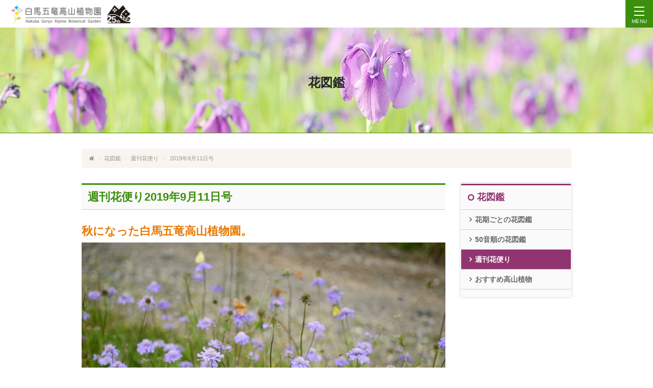

--- FILE ---
content_type: text/html; charset=UTF-8
request_url: https://www.hakubaescal.com/shokubutsuen/flower/letter/2019/2401
body_size: 7831
content:
<!DOCTYPE html>
<html lang="jp">
<head>
<meta charset="UTF-8">
<meta http-equiv="X-UA-Compatible" content="IE=edge,chrome=1">
<meta name="viewport" content="width=device-width, initial-scale=1">
<title>2019年9月11日号 | 週刊花便り | 花図鑑 | 白馬五竜高山植物園</title>
<!-- Global site tag (gtag.js) - Google Analytics -->
<script async src="https://www.googletagmanager.com/gtag/js?id=UA-69714048-1"></script>
<script>
  window.dataLayer = window.dataLayer || [];
  function gtag(){dataLayer.push(arguments);}
  gtag('js', new Date());

  gtag('config', 'UA-69714048-1');
</script>
<meta name="keywords" content="白馬五竜,白馬五竜高山植物園,白馬,高山植物,高山植物園,植物園,長野県,信州,ながの,植物,幻の青いケシ,ヒマラヤの青いケシ,コマクサ,ニッコウキスゲ,シラネアオイ,エーデルワイス,アルプス,駒草,こまくさ,ウルップソウ,紅葉,北アルプス,登山,トレッキング,白馬村,hakuba,alpine,botanical,garden,オープンガーデン,エスカルプラザ,ESCALPLAZA,アツモリソウ,五竜岳,白馬岳,黒部ダム,大雪渓,ホテル,宿泊,リゾート,旅館,温泉,スキー場,スノーボード,スノボ,スキー,山野草,花,お花畑,メコノプシス,ロックガーデン,白馬連邦高山植物生態園,テレキャビン,エスカルガーデン">
<meta name="description" content="長野県白馬村の植物園、白馬五竜アルプス平に広がる高山植物を気軽に散策しながら見れる高山植物園です。ゴンドラに乗って1515mまで上がれば7月には幻の青いケシとして知られるヒマラヤの青いケシやコマクサの群生、秋には紅葉まで楽しめる天空の植物園です。">

<link rel="icon" sizes="192x192" href="/winter/common/image/common/favicon01.png" type="image/png"/>
<link rel="shortcut icon" href="/winter/common/image/common/favicon03.png" type="image/png"/>
<link rel="apple-touch-icon" href="/winter/common/image/common/favicon02.png" type="image/png"/>
  <link rel="stylesheet" href="/shokubutsuen/common/css/customstrap.css" media="all">
<link rel="stylesheet" href="https://maxcdn.bootstrapcdn.com/font-awesome/4.4.0/css/font-awesome.min.css">
<link rel="stylesheet" href="/shokubutsuen/common/css/base.css" media="all">
<link rel="stylesheet" href="/shokubutsuen/common/css/common.css" media="all and (min-width:768px)" />
<link rel="stylesheet" href="/shokubutsuen/common/css/common_sp.css" media="screen and (max-width:767px)" />
<link rel="stylesheet" href="/shokubutsuen/common/css/hakubaescal.css" media="all">
<link rel="stylesheet" href="/shokubutsuen/common/css/print.css" media="print">
</head>
<body class="body_5">
<header id="header">
<div id="upside" class="inner">
<h1 class="logo"><a href="/shokubutsuen/"><img src="/shokubutsuen/common/image/common/logo-new.png" width="240" alt="白馬五竜高山植物園"></a>
<span class="logo-25"><img src="/shokubutsuen/common/image/common/logo-25.png" alt="25周年"></span></h1>
</div>

</header>

<nav id="nav_2024" class="header-nav overlay">

<div class="header-nav-inner">
<div id="green-logo"><img src="/shokubutsuen/common/image/common/logo-green.png" alt="白馬五竜高山植物園" width="240"></div>
<div id="yellow-label"><p><a href="https://www.goryu-hakuba.com/alpine-botanical-garden" target="_blank">eng<span class="hidden-xs">lish</span></a>
<a href="https://qrski.jp/4" target="_blank">中文</a></p></div>


<!--
<div class="header-nav-in">
<ul class="header-nav-list block-flex">
<li id="hn_fv" class="header-nav-item"><a class="header-nav__link" href="#"><div class="header-nav__link-in">初めての方</div></a></li>
<li class="header-nav-item"><a class="header-nav__link" href="#"><div class="header-nav__link-in">ENGLISH</div></a></li>
</ul>
-->

<ul class="hnav-main">

<li class="header-nav-item">
<div class="hnav-main__ttl hnav-main__ttl--01"><span class="header-nav__txt">ゴンドラ&amp;リフト</span><span class="header-plus"></span></div>
<!-- sub -->
<div class="hnav-main-sub half dn">
<ul class="hnav-main-sub-list block-flex">
<li class="header-sub-item"><a class="header-sub__link" href="/shokubutsuen/gondola/summary/"><span>ゴンドラ 案内・料金</span></a></li>
<li class="header-sub-item"><a class="header-sub__link" href="/shokubutsuen/gondola/cal/"><span>運行日程・運行時間</span></a></li>
<li class="header-sub-item"><a class="header-sub__link" href="/shokubutsuen/gondola/night/"><span>ナイトゴンドラ</span></a></li>
<li class="header-sub-item"><a class="header-sub__link" href="/shokubutsuen/gondola/trail/"><span>トレイルライダー</span></a></li>
</ul>
</div>
</li>

<li class="header-nav-item">
<div class="hnav-main__ttl--00"><a class="header-nav__link header-nav__txt" href="/shokubutsuen/botanical/">高山植物園</a></div>
</li>

<li class="header-nav-item">
<div class="hnav-main__ttl hnav-main__ttl--02"><span class="header-nav__txt">トレッキング</span><span class="header-plus"></span></div>
<!-- sub -->
<div class="hnav-main-sub half dn">
<ul class="hnav-main-sub-list block-flex">
<li class="header-sub-item"><a class="header-sub__link" href="/shokubutsuen/trekking/kotoomi/"><span>小遠見トレッキング</span></a></li>
<li class="header-sub-item"><a class="header-sub__link" href="/shokubutsuen/trekking/mika/"><span>見返坂トレッキング</span></a></li>
<li class="header-sub-item"><a class="header-sub__link" href="/shokubutsuen/trekking/alps/"><span>アルプス平自然遊歩道</span></a></li>
</ul>
</div>
</li>

<li class="header-nav-item">
<div class="hnav-main__ttl--00"><a class="header-nav__link header-nav__txt" href="/shokubutsuen/restaurant/">レストラン</a></div>
</li>

<li class="header-nav-item">
<div class="hnav-main__ttl--00"><a class="header-nav__link header-nav__txt" href="/shokubutsuen/store/">ショップ</a></div>
</li>

<li class="header-nav-item">
<div class="hnav-main__ttl--00"><a class="header-nav__link header-nav__txt" href="/shokubutsuen/garden/">ガーデン</a></div>
</li>

<li class="header-nav-item">
<div class="hnav-main__ttl--00"><a class="header-nav__link header-nav__txt" href="/shokubutsuen/spa/">温泉</a></div>
</li>

<li class="header-nav-item">
<div class="hnav-main__ttl hnav-main__ttl--05"><span class="header-nav__txt">花図鑑</span><span class="header-plus"></span></div>
<!-- sub -->
<div class="hnav-main-sub half dn">
<ul class="hnav-main-sub-list block-flex">
<li class="header-sub-item"><a class="header-sub__link" href="/shokubutsuen/flower/good/"><span>花期ごとの花図鑑</span></a></li>
<li class="header-sub-item"><a class="header-sub__link" href="/shokubutsuen/flower/guide/"><span>50音順の花図鑑</span></a></li>
<li class="header-sub-item"><a class="header-sub__link" href="/shokubutsuen/flower/letter/"><span>週刊花便り</span></a></li>
<li class="header-sub-item"><a class="header-sub__link" href="/shokubutsuen/flower/recommend/"><span>おすすめ高山植物</span></a></li>

</ul>
</div>
</li>

<li class="header-nav-item">
<div class="hnav-main__ttl hnav-main__ttl--06"><span class="header-nav__txt">楽しむ</span><span class="header-plus"></span></div>
<!-- sub -->
<div class="hnav-main-sub half dn">
<ul class="hnav-main-sub-list block-flex">
<li class="header-sub-item"><a class="header-sub__link" href="/shokubutsuen/event/events/"><span>イベント</span></a></li>
<li class="header-sub-item"><a class="header-sub__link" href="/shokubutsuen/event/gallery/"><span>ギャラリー</span></a></li>
<li class="header-sub-item"><a class="header-sub__link" href="/shokubutsuen/event/experience/"><span>そば打ち体験</span></a></li>
</ul>
</div>
</li>

<!--
<li class="header-nav-item">
<div class="hnav-main__ttl--00"><a class="header-nav__link header-nav__txt" href="/shokubutsuen/green/">緑の調律日誌 (ブログ)</a></div>
</li>
-->

<li class="header-nav-item">
<div class="hnav-main__ttl--00"><a class="header-nav__link header-nav__txt" href="https://www.goryu-hakuba.com/internship" target="_blank">博物館実習・インターンシップ</a></div>
</li>


</ul>

<ul class="header-nav-list block-flex">
<li class="header-nav-item"><a class="header-nav__link" href="/shokubutsuen/access/"><div class="header-nav__link-in">アクセス</div></a></li>
<li class="header-nav-item"><a class="header-nav__link" href="/shokubutsuen/faq/"><div class="header-nav__link-in">よくある質問</div></a></li>
<li class="header-nav-item"><a class="header-nav__link" href="/shokubutsuen/live/"><div class="header-nav__link-in">LIVE CAMERA</div></a></li>
<li class="header-nav-item"><a class="header-nav__link" href="/shokubutsuen/contact/"><div class="header-nav__link-in">お問い合わせ</div></a></li>
<li class="header-nav-item"><a class="header-nav__link" href="https://www.goryu-hakuba.com/press" target="_blank">プレスリリース</a></li>
<li class="header-nav-item"><a class="header-nav__link" href="https://www.goryu-hakuba.com/recruit" target="_blank">スタッフ募集</a></li>

</ul>

<ul id="hn_bottom" class="header-nav-list block-flex">
<li id="hn_winter" class="header-nav-item"><a class="header-nav__link" href="/winter/"><div class="header-nav__link-in">WINTER</div></a></li>
<li class="header-nav-item">
<div id="sns-icons">
<ul class="block-flex">
<li class="s-icon"><a href="https://www.instagram.com/hakubagoryuofficial/" target="_blank"><img src="/winter/common/image/common/spNavicon_ig.png" alt="instagram"></a></li>
<li class="s-icon"><a href="https://www.facebook.com/hakubagoryuofficial/" target="_blank"><img src="/winter/common/image/common/spNavicon_fb.png" alt="facebook"></a></li>
<li class="s-icon"><a href="https://www.youtube.com/@goryuofficial5046" target="_blank"><img src="/winter/common/image/common/spNavicon_yt.png" alt="youtube"></a></li>
</ul>
</div>
</li>
</ul>

</div>
</div>
</nav>


<div class="menu-btn dn-w">
<a class="btn-open" href="javascript:void(0)">
<span></span>
<span></span>
<span></span>
<p class="btn-menu-txt">MENU</p>
</a>
</div>



<div id="lowVisual">	
<h3 class="titleLow">花図鑑</h3>
</div>

<div class="container">
<ul class="breadcrumb">
  <li><a href="/shokubutsuen/"><i class="fa fa-home"></i></a></li>
  <li><a href="/shokubutsuen/flower/">花図鑑</a></li>
  <li><a href="/shokubutsuen/flower/letter/">週刊花便り</a></li>
  <li class="active">
2019年9月11日号</li>
</ul>
</div>

<div id="letter" class="container">
<div class="row">
<div id="main" class="col-sm-9">


<h4 class="titleA">週刊花便り2019年9月11日号</h4>

<div class="push_0">
<h5 class='title'>秋になった白馬五竜高山植物園。</h5><p class="thumb"><img src="https://www.hakubaescal.com/shokubutsuen/flower/letter/wp-content/uploads/2019/09/1-1000x667.jpg" alt="2019年9月11日号" class="img-responsive"></p>
<p class='text'>いよいよ園内にも秋がやって来ました。秋の人気の花、リンドウやマツムシソウが秋らしさを感じさせます。<br />
写真はマツムシソウ。</p></div>

<section class="push_1">
<div class="row">
<p class="col-sm-8"><img src="https://www.hakubaescal.com/shokubutsuen/flower/letter/wp-content/uploads/2019/09/2a-1000x667.jpg" alt="2019年9月11日号" class="img-responsive"></p>
<div class="col-sm-4 txt">
<p class='title'>エゾリンドウ</p><p class='text'>秋らしい有名な花、リンドウ。</p></div>
</div>
</section>


<section class="push_1">
<div class="row">
<p class="col-sm-8"><img src="https://www.hakubaescal.com/shokubutsuen/flower/letter/wp-content/uploads/2019/09/190827-DSC_3900-1-1000x667.jpg" alt="2019年9月11日号" class="img-responsive"></p>
<div class="col-sm-4 txt">
<p class='title'>コオニユリ</p><p class='text'>目立つオレンジ色が園内を華やかにしてくれます。</p></div>
</div>
</section>

<section class="push_2">
<h5 class='title'>　</h5><p class="lead-text">　</p>
<div class="row">

<div class="col-sm-6"><img src="https://www.hakubaescal.com/shokubutsuen/flower/letter/wp-content/uploads/2019/09/190827-DSC_3881-3-1000x667.jpg" alt="2019年9月11日号" class="img-responsive">
<p class="text">コバギボウシ</p></div>
<div class="col-sm-6"><img src="https://www.hakubaescal.com/shokubutsuen/flower/letter/wp-content/uploads/2019/09/チングルマの綿毛-3-1000x667.jpg" alt="2019年9月11日号" class="img-responsive">
<p class="text">チングルマの綿毛</p></div>
</div>
<div class="row">
<div class="col-sm-6"><img src="https://www.hakubaescal.com/shokubutsuen/flower/letter/wp-content/uploads/2019/09/190827-DSC_3942-3-1000x667.jpg" alt="2019年9月11日号" class="img-responsive">
<p class="text">コマクサ</p></div>
<div class="col-sm-6"><img src="https://www.hakubaescal.com/shokubutsuen/flower/letter/wp-content/uploads/2019/09/190827-DSC_3911-2-1000x667.jpg" alt="2019年9月11日号" class="img-responsive">
<p class="text">カライトソウ</p></div>
</div>
</section>

<section class="push_2">
<h5 class='title'>　</h5><p class="lead-text">　</p>
<div class="row">
<div class="col-sm-6"><img src="https://www.hakubaescal.com/shokubutsuen/flower/letter/wp-content/uploads/2019/09/190827-DSC_3933-2-1000x667.jpg" alt="2019年9月11日号" class="img-responsive">
<p class="text">アキノキリンソウ</p></div>
<div class="col-sm-6"><img src="https://www.hakubaescal.com/shokubutsuen/flower/letter/wp-content/uploads/2019/09/190827-DSC_3939-2-1000x667.jpg" alt="2019年9月11日号" class="img-responsive">
<p class="text">アサマフウロ</p></div>
</div>
<div class="row">
<div class="col-sm-6"><img src="https://www.hakubaescal.com/shokubutsuen/flower/letter/wp-content/uploads/2019/09/190827-DSC_3929-2-1000x667.jpg" alt="2019年9月11日号" class="img-responsive">
<p class="text">ハクサンオミナエシ</p></div>
<div class="col-sm-6"><img src="https://www.hakubaescal.com/shokubutsuen/flower/letter/wp-content/uploads/2019/09/190827-DSC_3958-1-1000x667.jpg" alt="2019年9月11日号" class="img-responsive">
<p class="text">プリムラ カピタータ</p></div>
</div>
</section>

<section class="push_2">
<h5 class='title'>アルプス平自然癒歩道</h5><p class="lead-text">　</p>
<div class="row">
<div class="col-sm-6"><img src="https://www.hakubaescal.com/shokubutsuen/flower/letter/wp-content/uploads/2019/09/19-タムラソウ-1-1000x664.jpg" alt="2019年9月11日号" class="img-responsive">
<p class="text">タムラソウ</p></div>
<div class="col-sm-6"><img src="https://www.hakubaescal.com/shokubutsuen/flower/letter/wp-content/uploads/2019/09/75オヤマボクチ-1-1000x665.jpg" alt="2019年9月11日号" class="img-responsive">
<p class="text">オヤマボクチ</p></div>
</div>
<div class="row">
<div class="col-sm-6"><img src="https://www.hakubaescal.com/shokubutsuen/flower/letter/wp-content/uploads/2019/09/D6X_1278-1000x666.jpg" alt="2019年9月11日号" class="img-responsive">
<p class="text">コウメバチソウ</p></div>
<div class="col-sm-6"><img src="https://www.hakubaescal.com/shokubutsuen/flower/letter/wp-content/uploads/2019/09/ハクサンシャジン-1.jpg" alt="2019年9月11日号" class="img-responsive">
<p class="text">ハクサンシャジン</p></div>
</div>
</section>






<section class="printPdf">
<h5 class="title">印刷用PDF</h5>
<p class="pdf"><a href="https://www.hakubaescal.com/shokubutsuen/flower/letter/wp-content/uploads/2019/09/花だより-190911.pdf" target="_blank">週刊花便り2019年9月11日号</a></p>
</section>
<!-- / PDF -->


<section class="backNumber">
<h5 class="title">バックナンバー<small>WEB版</small></h5>
<div class="line"><ul class="row">
<li class="col-sm-4"><a href="https://www.hakubaescal.com/shokubutsuen/flower/letter/2025/4725">

2025年10月4日号</a></li>



<li class="col-sm-4"><a href="https://www.hakubaescal.com/shokubutsuen/flower/letter/2025/4719">

2025年9月27日号</a></li>



<li class="col-sm-4"><a href="https://www.hakubaescal.com/shokubutsuen/flower/letter/2025/4712">

2025年9月13日号</a></li>

<!-- /row --></ul><ul class="row">

<li class="col-sm-4"><a href="https://www.hakubaescal.com/shokubutsuen/flower/letter/2025/4704">

2025年8月30日号</a></li>



<li class="col-sm-4"><a href="https://www.hakubaescal.com/shokubutsuen/flower/letter/2025/4697">

2025年8月23日号</a></li>



<li class="col-sm-4"><a href="https://www.hakubaescal.com/shokubutsuen/flower/letter/2025/4691">

2025年8月16日号</a></li>

<!-- /row --></ul><ul class="row">

<li class="col-sm-4"><a href="https://www.hakubaescal.com/shokubutsuen/flower/letter/2025/4684">

2025年8月2日号</a></li>



<li class="col-sm-4"><a href="https://www.hakubaescal.com/shokubutsuen/flower/letter/2025/4651">

2025年7月26日号</a></li>



<li class="col-sm-4"><a href="https://www.hakubaescal.com/shokubutsuen/flower/letter/2025/4665">

2025年7月19日</a></li>

<!-- /row --></ul><ul class="row">

<li class="col-sm-4"><a href="https://www.hakubaescal.com/shokubutsuen/flower/letter/2025/4652">

2025年7月12日</a></li>



<li class="col-sm-4"><a href="https://www.hakubaescal.com/shokubutsuen/flower/letter/2025/4645">

2025年7月5日号</a></li>



<li class="col-sm-4"><a href="https://www.hakubaescal.com/shokubutsuen/flower/letter/2025/4635">

2025年6月28日号</a></li>

<!-- /row --></ul><ul class="row">

<li class="col-sm-4"><a href="https://www.hakubaescal.com/shokubutsuen/flower/letter/2025/4626">

2025年6月21日号</a></li>


</ul></div><div class="line"><ul class="row">
<li class="col-sm-4"><a href="https://www.hakubaescal.com/shokubutsuen/flower/letter/2024/4617">

2024年10月12日号 紅葉情報</a></li>



<li class="col-sm-4"><a href="https://www.hakubaescal.com/shokubutsuen/flower/letter/2024/4605">

2024年9月28日号</a></li>



<li class="col-sm-4"><a href="https://www.hakubaescal.com/shokubutsuen/flower/letter/2024/4594">

2024年9月14日号</a></li>

<!-- /row --></ul><ul class="row">

<li class="col-sm-4"><a href="https://www.hakubaescal.com/shokubutsuen/flower/letter/2024/4585">

2024年8月31日号</a></li>



<li class="col-sm-4"><a href="https://www.hakubaescal.com/shokubutsuen/flower/letter/2024/4576">

2024年8月24日号</a></li>



<li class="col-sm-4"><a href="https://www.hakubaescal.com/shokubutsuen/flower/letter/2024/4568">

2024年8月17日号</a></li>

<!-- /row --></ul><ul class="row">

<li class="col-sm-4"><a href="https://www.hakubaescal.com/shokubutsuen/flower/letter/2024/4559">

2024年8月10日号</a></li>



<li class="col-sm-4"><a href="https://www.hakubaescal.com/shokubutsuen/flower/letter/2024/4551">

2024年8月3日号</a></li>



<li class="col-sm-4"><a href="https://www.hakubaescal.com/shokubutsuen/flower/letter/2024/4540">

2024年7月27日号</a></li>

<!-- /row --></ul><ul class="row">

<li class="col-sm-4"><a href="https://www.hakubaescal.com/shokubutsuen/flower/letter/2024/4529">

2024年7月20日号</a></li>



<li class="col-sm-4"><a href="https://www.hakubaescal.com/shokubutsuen/flower/letter/2024/4521">

2024年7月13日号</a></li>



<li class="col-sm-4"><a href="https://www.hakubaescal.com/shokubutsuen/flower/letter/2024/4510">

2024年7月6日号</a></li>

<!-- /row --></ul><ul class="row">

<li class="col-sm-4"><a href="https://www.hakubaescal.com/shokubutsuen/flower/letter/2024/4497">

2024年6月22日号</a></li>


</ul></div><div class="line"><ul class="row">
<li class="col-sm-4"><a href="https://www.hakubaescal.com/shokubutsuen/flower/letter/2023/4479">

20号　2023年10月13日　紅葉情報</a></li>



<li class="col-sm-4"><a href="https://www.hakubaescal.com/shokubutsuen/flower/letter/2023/4466">

19号　2023年10月6日　紅葉情報</a></li>



<li class="col-sm-4"><a href="https://www.hakubaescal.com/shokubutsuen/flower/letter/2023/4443">

18号　2023年9月29日　紅葉情報</a></li>

<!-- /row --></ul><ul class="row">

<li class="col-sm-4"><a href="https://www.hakubaescal.com/shokubutsuen/flower/letter/2023/4430">

17号　2023年9月22日</a></li>



<li class="col-sm-4"><a href="https://www.hakubaescal.com/shokubutsuen/flower/letter/2023/4415">

16号　2023年9月15日</a></li>



<li class="col-sm-4"><a href="https://www.hakubaescal.com/shokubutsuen/flower/letter/2023/4402">

15号　2023年9月8日</a></li>

<!-- /row --></ul><ul class="row">

<li class="col-sm-4"><a href="https://www.hakubaescal.com/shokubutsuen/flower/letter/2023/4388">

14号　2023年9月1日　</a></li>



<li class="col-sm-4"><a href="https://www.hakubaescal.com/shokubutsuen/flower/letter/2023/4374">

13号　2023年8月25日　</a></li>



<li class="col-sm-4"><a href="https://www.hakubaescal.com/shokubutsuen/flower/letter/2023/4360">

12号　2023年8月18日　</a></li>

<!-- /row --></ul><ul class="row">

<li class="col-sm-4"><a href="https://www.hakubaescal.com/shokubutsuen/flower/letter/2023/4348">

11号　2023年8月11日　</a></li>



<li class="col-sm-4"><a href="https://www.hakubaescal.com/shokubutsuen/flower/letter/2023/4336">

10号　2023年8月4日　</a></li>



<li class="col-sm-4"><a href="https://www.hakubaescal.com/shokubutsuen/flower/letter/2023/4324">

9号　2023年7月28日　</a></li>

<!-- /row --></ul><ul class="row">

<li class="col-sm-4"><a href="https://www.hakubaescal.com/shokubutsuen/flower/letter/2023/4311">

8号　2023年7月21日　</a></li>



<li class="col-sm-4"><a href="https://www.hakubaescal.com/shokubutsuen/flower/letter/2023/4300">

7号　2023年7月14日　</a></li>



<li class="col-sm-4"><a href="https://www.hakubaescal.com/shokubutsuen/flower/letter/2023/4286">

6号　2023年7月7日　</a></li>

<!-- /row --></ul><ul class="row">

<li class="col-sm-4"><a href="https://www.hakubaescal.com/shokubutsuen/flower/letter/2023/4271">

5号　2023年6月30日　</a></li>



<li class="col-sm-4"><a href="https://www.hakubaescal.com/shokubutsuen/flower/letter/2023/4259">

2023年花便り通常開園直前版4号</a></li>



<li class="col-sm-4"><a href="https://www.hakubaescal.com/shokubutsuen/flower/letter/2023/4247">

2023年花便り早期開園3号</a></li>

<!-- /row --></ul><ul class="row">

<li class="col-sm-4"><a href="https://www.hakubaescal.com/shokubutsuen/flower/letter/2023/4236">

2023年花便り早期開園2号</a></li>



<li class="col-sm-4"><a href="https://www.hakubaescal.com/shokubutsuen/flower/letter/2023/4219">

2023年花便り早期開園1号</a></li>


</ul></div><div class="line"><ul class="row">
<li class="col-sm-4"><a href="https://www.hakubaescal.com/shokubutsuen/flower/letter/2022/4209">

2022年10月20日 紅葉情報号 (終)</a></li>



<li class="col-sm-4"><a href="https://www.hakubaescal.com/shokubutsuen/flower/letter/2022/4197">

2022年10月13日 紅葉情報号</a></li>



<li class="col-sm-4"><a href="https://www.hakubaescal.com/shokubutsuen/flower/letter/2022/4169">

2022年10月6日 紅葉情報号</a></li>

<!-- /row --></ul><ul class="row">

<li class="col-sm-4"><a href="https://www.hakubaescal.com/shokubutsuen/flower/letter/2022/4153">

2022年9月29日 紅葉情報号</a></li>



<li class="col-sm-4"><a href="https://www.hakubaescal.com/shokubutsuen/flower/letter/2022/4130">

2022年9月22日号</a></li>



<li class="col-sm-4"><a href="https://www.hakubaescal.com/shokubutsuen/flower/letter/2022/4104">

2022年9月15日号</a></li>

<!-- /row --></ul><ul class="row">

<li class="col-sm-4"><a href="https://www.hakubaescal.com/shokubutsuen/flower/letter/2022/4068">

2022年9月8日号</a></li>



<li class="col-sm-4"><a href="https://www.hakubaescal.com/shokubutsuen/flower/letter/2022/4036">

2022年9月1日号</a></li>



<li class="col-sm-4"><a href="https://www.hakubaescal.com/shokubutsuen/flower/letter/2022/4006">

2022年8月25日号</a></li>

<!-- /row --></ul><ul class="row">

<li class="col-sm-4"><a href="https://www.hakubaescal.com/shokubutsuen/flower/letter/2022/3973">

2022年8月17日号</a></li>



<li class="col-sm-4"><a href="https://www.hakubaescal.com/shokubutsuen/flower/letter/2022/3946">

2022年8月10日号</a></li>



<li class="col-sm-4"><a href="https://www.hakubaescal.com/shokubutsuen/flower/letter/2022/3915">

2022年8月3日号</a></li>

<!-- /row --></ul><ul class="row">

<li class="col-sm-4"><a href="https://www.hakubaescal.com/shokubutsuen/flower/letter/2022/3881">

2022年7月28日号</a></li>



<li class="col-sm-4"><a href="https://www.hakubaescal.com/shokubutsuen/flower/letter/2022/3849">

2022年7月21日号</a></li>



<li class="col-sm-4"><a href="https://www.hakubaescal.com/shokubutsuen/flower/letter/2022/3817">

2022年7月14日号</a></li>

<!-- /row --></ul><ul class="row">

<li class="col-sm-4"><a href="https://www.hakubaescal.com/shokubutsuen/flower/letter/2022/3783">

2022年7月7日号</a></li>



<li class="col-sm-4"><a href="https://www.hakubaescal.com/shokubutsuen/flower/letter/2022/3750">

2022年6月30日号</a></li>



<li class="col-sm-4"><a href="https://www.hakubaescal.com/shokubutsuen/flower/letter/2022/3706">

2022年6月23日 通常開園直前号</a></li>

<!-- /row --></ul><ul class="row">

<li class="col-sm-4"><a href="https://www.hakubaescal.com/shokubutsuen/flower/letter/2022/3661">

2022年6月16日 早期週末限定開園 3週目号</a></li>



<li class="col-sm-4"><a href="https://www.hakubaescal.com/shokubutsuen/flower/letter/2022/3603">

2022年6月9日 早期週末限定開園 2週目号</a></li>



<li class="col-sm-4"><a href="https://www.hakubaescal.com/shokubutsuen/flower/letter/2022/3576">

2022年6月2日 早期週末限定開園 直前号</a></li>

<!-- /row --></ul><ul class="row">

<li class="col-sm-4"><a href="https://www.hakubaescal.com/shokubutsuen/flower/letter/2022/3546">

2022年5月28日 早期週末限定開園展望号</a></li>


</ul></div><div class="line"><ul class="row">
<li class="col-sm-4"><a href="https://www.hakubaescal.com/shokubutsuen/flower/letter/2021/3533">

2021年10月27日 紅葉情報&#038;最終号</a></li>



<li class="col-sm-4"><a href="https://www.hakubaescal.com/shokubutsuen/flower/letter/2021/3521">

2021年10月21日 紅葉情報号</a></li>



<li class="col-sm-4"><a href="https://www.hakubaescal.com/shokubutsuen/flower/letter/2021/3510">

2021年10月15日 週末の紅葉情報号</a></li>

<!-- /row --></ul><ul class="row">

<li class="col-sm-4"><a href="https://www.hakubaescal.com/shokubutsuen/flower/letter/2021/3503">

2021年10月13日 紅葉情報号</a></li>



<li class="col-sm-4"><a href="https://www.hakubaescal.com/shokubutsuen/flower/letter/2021/3490">

2021年10月6日 紅葉情報号</a></li>



<li class="col-sm-4"><a href="https://www.hakubaescal.com/shokubutsuen/flower/letter/2021/3466">

2021年10月1日 紅葉情報号外</a></li>

<!-- /row --></ul><ul class="row">

<li class="col-sm-4"><a href="https://www.hakubaescal.com/shokubutsuen/flower/letter/2021/3447">

2021年9月22日 紅葉情報号</a></li>



<li class="col-sm-4"><a href="https://www.hakubaescal.com/shokubutsuen/flower/letter/2021/3419">

2021年9月22日号</a></li>



<li class="col-sm-4"><a href="https://www.hakubaescal.com/shokubutsuen/flower/letter/2021/3396">

2021年9月15日号</a></li>

<!-- /row --></ul><ul class="row">

<li class="col-sm-4"><a href="https://www.hakubaescal.com/shokubutsuen/flower/letter/2021/3367">

2021年9月8日号</a></li>



<li class="col-sm-4"><a href="https://www.hakubaescal.com/shokubutsuen/flower/letter/2021/3338">

2021年9月1日号</a></li>



<li class="col-sm-4"><a href="https://www.hakubaescal.com/shokubutsuen/flower/letter/2021/3308">

2021年8月25日号</a></li>

<!-- /row --></ul><ul class="row">

<li class="col-sm-4"><a href="https://www.hakubaescal.com/shokubutsuen/flower/letter/2021/3286">

2021年8月19日号</a></li>



<li class="col-sm-4"><a href="https://www.hakubaescal.com/shokubutsuen/flower/letter/2021/3264">

2021年8月4日 お盆休みを満喫号</a></li>



<li class="col-sm-4"><a href="https://www.hakubaescal.com/shokubutsuen/flower/letter/2021/3239">

2021年7月28日号</a></li>

<!-- /row --></ul><ul class="row">

<li class="col-sm-4"><a href="https://www.hakubaescal.com/shokubutsuen/flower/letter/2021/3207">

2021年7月21日号</a></li>



<li class="col-sm-4"><a href="https://www.hakubaescal.com/shokubutsuen/flower/letter/2021/3176">

2021年7月14日号</a></li>



<li class="col-sm-4"><a href="https://www.hakubaescal.com/shokubutsuen/flower/letter/2021/3148">

2021年7月7日号</a></li>

<!-- /row --></ul><ul class="row">

<li class="col-sm-4"><a href="https://www.hakubaescal.com/shokubutsuen/flower/letter/2021/3116">

2021年6月30日号</a></li>



<li class="col-sm-4"><a href="https://www.hakubaescal.com/shokubutsuen/flower/letter/2021/3084">

2021年6月24日号</a></li>



<li class="col-sm-4"><a href="https://www.hakubaescal.com/shokubutsuen/flower/letter/2021/3058">

2021年6月17日号</a></li>

<!-- /row --></ul><ul class="row">

<li class="col-sm-4"><a href="https://www.hakubaescal.com/shokubutsuen/flower/letter/2021/3022">

2021年6月9日 早期週末限定開園 2週目の見どころ号</a></li>



<li class="col-sm-4"><a href="https://www.hakubaescal.com/shokubutsuen/flower/letter/2021/2992">

2021年6月3日 早期週末限定開園 直前号</a></li>



<li class="col-sm-4"><a href="https://www.hakubaescal.com/shokubutsuen/flower/letter/2021/2979">

2021年5月26日 早期週末限定開園のみどころ号</a></li>

<!-- /row --></ul><ul class="row">

<li class="col-sm-4"><a href="https://www.hakubaescal.com/shokubutsuen/flower/letter/2021/2961">

早期週末限定開園 展望号</a></li>


</ul></div><div class="line"><ul class="row">
<li class="col-sm-4"><a href="https://www.hakubaescal.com/shokubutsuen/flower/letter/2020/2948">

2020年10月14日 紅葉情報号</a></li>



<li class="col-sm-4"><a href="https://www.hakubaescal.com/shokubutsuen/flower/letter/2020/2934">

2020年10月7日 紅葉情報号</a></li>



<li class="col-sm-4"><a href="https://www.hakubaescal.com/shokubutsuen/flower/letter/2020/2927">

2020年9月30日 紅葉情報号</a></li>

<!-- /row --></ul><ul class="row">

<li class="col-sm-4"><a href="https://www.hakubaescal.com/shokubutsuen/flower/letter/2020/2907">

2020年9月23日号</a></li>



<li class="col-sm-4"><a href="https://www.hakubaescal.com/shokubutsuen/flower/letter/2020/2886">

2020年9月16日号</a></li>



<li class="col-sm-4"><a href="https://www.hakubaescal.com/shokubutsuen/flower/letter/2020/2864">

2020年9月9日号</a></li>

<!-- /row --></ul><ul class="row">

<li class="col-sm-4"><a href="https://www.hakubaescal.com/shokubutsuen/flower/letter/2020/2835">

2020年9月2日号</a></li>



<li class="col-sm-4"><a href="https://www.hakubaescal.com/shokubutsuen/flower/letter/2020/2805">

2020年8月25日号</a></li>



<li class="col-sm-4"><a href="https://www.hakubaescal.com/shokubutsuen/flower/letter/2020/2777">

2020年8月19日号</a></li>

<!-- /row --></ul><ul class="row">

<li class="col-sm-4"><a href="https://www.hakubaescal.com/shokubutsuen/flower/letter/2020/2748">

2020年8月05日号</a></li>



<li class="col-sm-4"><a href="https://www.hakubaescal.com/shokubutsuen/flower/letter/2020/2717">

2020年7月29日号</a></li>



<li class="col-sm-4"><a href="https://www.hakubaescal.com/shokubutsuen/flower/letter/2020/2683">

2020年7月21日号</a></li>

<!-- /row --></ul><ul class="row">

<li class="col-sm-4"><a href="https://www.hakubaescal.com/shokubutsuen/flower/letter/2020/2661">

2020年7月15日号</a></li>



<li class="col-sm-4"><a href="https://www.hakubaescal.com/shokubutsuen/flower/letter/2020/2636">

2020年7月8日号</a></li>



<li class="col-sm-4"><a href="https://www.hakubaescal.com/shokubutsuen/flower/letter/2020/2604">

2020年7月1日号</a></li>

<!-- /row --></ul><ul class="row">

<li class="col-sm-4"><a href="https://www.hakubaescal.com/shokubutsuen/flower/letter/2020/2572">

2020年6月24日号</a></li>



<li class="col-sm-4"><a href="https://www.hakubaescal.com/shokubutsuen/flower/letter/2020/2537">

2020年6月17日号</a></li>



<li class="col-sm-4"><a href="https://www.hakubaescal.com/shokubutsuen/flower/letter/2020/2513">

2020年6月12日 開園直前号</a></li>

<!-- /row --></ul><ul class="row">
</ul></div><div class="line"><ul class="row">
<li class="col-sm-4"><a href="https://www.hakubaescal.com/shokubutsuen/flower/letter/2019/2505">

2019年10月23日 紅葉情報号 (2019シーズン最終版)</a></li>



<li class="col-sm-4"><a href="https://www.hakubaescal.com/shokubutsuen/flower/letter/2019/2492">

2019年10月16日 紅葉情報号</a></li>



<li class="col-sm-4"><a href="https://www.hakubaescal.com/shokubutsuen/flower/letter/2019/2478">

2019年10月9日 紅葉情報号</a></li>

<!-- /row --></ul><ul class="row">

<li class="col-sm-4"><a href="https://www.hakubaescal.com/shokubutsuen/flower/letter/2019/2463">

2019年10月2日 紅葉情報号</a></li>



<li class="col-sm-4"><a href="https://www.hakubaescal.com/shokubutsuen/flower/letter/2019/2444">

2019年9月25日号</a></li>



<li class="col-sm-4"><a href="https://www.hakubaescal.com/shokubutsuen/flower/letter/2019/2429">

2019年9月18日号</a></li>

<!-- /row --></ul><ul class="row">

<li class="col-sm-4"><a href="https://www.hakubaescal.com/shokubutsuen/flower/letter/2019/2401">

2019年9月11日号</a></li>



<li class="col-sm-4"><a href="https://www.hakubaescal.com/shokubutsuen/flower/letter/2019/2378">

2019年9月4日号</a></li>



<li class="col-sm-4"><a href="https://www.hakubaescal.com/shokubutsuen/flower/letter/2019/2350">

2019年8月28日号</a></li>

<!-- /row --></ul><ul class="row">

<li class="col-sm-4"><a href="https://www.hakubaescal.com/shokubutsuen/flower/letter/2019/2323">

2019年8月21日号</a></li>



<li class="col-sm-4"><a href="https://www.hakubaescal.com/shokubutsuen/flower/letter/2019/2300">

2019年8月15日号</a></li>



<li class="col-sm-4"><a href="https://www.hakubaescal.com/shokubutsuen/flower/letter/2019/2276">

2019年8月7日号</a></li>

<!-- /row --></ul><ul class="row">

<li class="col-sm-4"><a href="https://www.hakubaescal.com/shokubutsuen/flower/letter/2019/2253">

2019年7月31日号</a></li>



<li class="col-sm-4"><a href="https://www.hakubaescal.com/shokubutsuen/flower/letter/2019/2227">

2019年7月24日号</a></li>



<li class="col-sm-4"><a href="https://www.hakubaescal.com/shokubutsuen/flower/letter/2019/2203">

2019年7月17日号</a></li>

<!-- /row --></ul><ul class="row">

<li class="col-sm-4"><a href="https://www.hakubaescal.com/shokubutsuen/flower/letter/2019/2172">

2019年7月10日号</a></li>



<li class="col-sm-4"><a href="https://www.hakubaescal.com/shokubutsuen/flower/letter/2019/2145">

2019年7月3日号</a></li>



<li class="col-sm-4"><a href="https://www.hakubaescal.com/shokubutsuen/flower/letter/2019/2112">

2019年6月26日号</a></li>

<!-- /row --></ul><ul class="row">

<li class="col-sm-4"><a href="https://www.hakubaescal.com/shokubutsuen/flower/letter/2019/2087">

2019年6月19日号</a></li>



<li class="col-sm-4"><a href="https://www.hakubaescal.com/shokubutsuen/flower/letter/2019/2059">

2019年6月14日号 開園直前号</a></li>


</ul></div><div class="line"><ul class="row">
<li class="col-sm-4"><a href="https://www.hakubaescal.com/shokubutsuen/flower/letter/2018/2049">

2018年10月17日 紅葉情報号</a></li>



<li class="col-sm-4"><a href="https://www.hakubaescal.com/shokubutsuen/flower/letter/2018/2038">

2018年10月9日 紅葉情報号</a></li>



<li class="col-sm-4"><a href="https://www.hakubaescal.com/shokubutsuen/flower/letter/2018/2023">

2018年10月3日 紅葉情報号</a></li>

<!-- /row --></ul><ul class="row">

<li class="col-sm-4"><a href="https://www.hakubaescal.com/shokubutsuen/flower/letter/2018/2013">

2018年9月26日 紅葉情報号</a></li>



<li class="col-sm-4"><a href="https://www.hakubaescal.com/shokubutsuen/flower/letter/2018/1996">

2018年9月19日号</a></li>



<li class="col-sm-4"><a href="https://www.hakubaescal.com/shokubutsuen/flower/letter/2018/1979">

2018年9月12日号</a></li>

<!-- /row --></ul><ul class="row">

<li class="col-sm-4"><a href="https://www.hakubaescal.com/shokubutsuen/flower/letter/2018/1962">

2018年9月5日号</a></li>



<li class="col-sm-4"><a href="https://www.hakubaescal.com/shokubutsuen/flower/letter/2018/1945">

2018年8月28日号</a></li>



<li class="col-sm-4"><a href="https://www.hakubaescal.com/shokubutsuen/flower/letter/2018/1923">

2018年8月22日号</a></li>

<!-- /row --></ul><ul class="row">

<li class="col-sm-4"><a href="https://www.hakubaescal.com/shokubutsuen/flower/letter/2018/1902">

2018年8月15日号</a></li>



<li class="col-sm-4"><a href="https://www.hakubaescal.com/shokubutsuen/flower/letter/2018/1886">

2018年8月8日号</a></li>



<li class="col-sm-4"><a href="https://www.hakubaescal.com/shokubutsuen/flower/letter/2018/1867">

2018年7月31日号</a></li>

<!-- /row --></ul><ul class="row">

<li class="col-sm-4"><a href="https://www.hakubaescal.com/shokubutsuen/flower/letter/2018/1841">

2018年7月24日号</a></li>



<li class="col-sm-4"><a href="https://www.hakubaescal.com/shokubutsuen/flower/letter/2018/1824">

2018年7月18日号</a></li>



<li class="col-sm-4"><a href="https://www.hakubaescal.com/shokubutsuen/flower/letter/2018/1806">

2018年7月3日号</a></li>

<!-- /row --></ul><ul class="row">

<li class="col-sm-4"><a href="https://www.hakubaescal.com/shokubutsuen/flower/letter/2018/1796">

2018年7月1日「ヒマラヤの青いケシ」号外</a></li>



<li class="col-sm-4"><a href="https://www.hakubaescal.com/shokubutsuen/flower/letter/2018/1776">

2018年6月27日号</a></li>



<li class="col-sm-4"><a href="https://www.hakubaescal.com/shokubutsuen/flower/letter/2018/1751">

2018年6月20日号</a></li>

<!-- /row --></ul><ul class="row">

<li class="col-sm-4"><a href="https://www.hakubaescal.com/shokubutsuen/flower/letter/2018/1719">

開園直前ー2018年6月14日号</a></li>


</ul></div><div class="line"><ul class="row">
<li class="col-sm-4"><a href="https://www.hakubaescal.com/shokubutsuen/flower/letter/2017/1696">

2017年10月24日号</a></li>



<li class="col-sm-4"><a href="https://www.hakubaescal.com/shokubutsuen/flower/letter/2017/1679">

2017年10月17日号</a></li>



<li class="col-sm-4"><a href="https://www.hakubaescal.com/shokubutsuen/flower/letter/2017/1659">

2017年10月11日号</a></li>

<!-- /row --></ul><ul class="row">

<li class="col-sm-4"><a href="https://www.hakubaescal.com/shokubutsuen/flower/letter/2017/1609">

2017年10月4日号</a></li>



<li class="col-sm-4"><a href="https://www.hakubaescal.com/shokubutsuen/flower/letter/2017/1573">

2017年9月27日号</a></li>



<li class="col-sm-4"><a href="https://www.hakubaescal.com/shokubutsuen/flower/letter/2017/1530">

2017年9月20日号</a></li>

<!-- /row --></ul><ul class="row">

<li class="col-sm-4"><a href="https://www.hakubaescal.com/shokubutsuen/flower/letter/2017/1485">

2017年9月13日号</a></li>



<li class="col-sm-4"><a href="https://www.hakubaescal.com/shokubutsuen/flower/letter/2017/1442">

2017年9月6日号</a></li>



<li class="col-sm-4"><a href="https://www.hakubaescal.com/shokubutsuen/flower/letter/2017/1402">

2017年8月30日号</a></li>

<!-- /row --></ul><ul class="row">

<li class="col-sm-4"><a href="https://www.hakubaescal.com/shokubutsuen/flower/letter/2017/1358">

2017年8月23日号</a></li>



<li class="col-sm-4"><a href="https://www.hakubaescal.com/shokubutsuen/flower/letter/2017/1319">

2017年8月16日号</a></li>



<li class="col-sm-4"><a href="https://www.hakubaescal.com/shokubutsuen/flower/letter/2017/1276">

2017年8月8日号</a></li>

<!-- /row --></ul><ul class="row">

<li class="col-sm-4"><a href="https://www.hakubaescal.com/shokubutsuen/flower/letter/2017/1237">

2017年8月3日号</a></li>



<li class="col-sm-4"><a href="https://www.hakubaescal.com/shokubutsuen/flower/letter/2017/1189">

2017年7月26日号</a></li>



<li class="col-sm-4"><a href="https://www.hakubaescal.com/shokubutsuen/flower/letter/2017/1147">

2017年7月19日号</a></li>

<!-- /row --></ul><ul class="row">

<li class="col-sm-4"><a href="https://www.hakubaescal.com/shokubutsuen/flower/letter/2017/1101">

2017年7月12日号</a></li>



<li class="col-sm-4"><a href="https://www.hakubaescal.com/shokubutsuen/flower/letter/2017/1063">

2017年7月5日号</a></li>



<li class="col-sm-4"><a href="https://www.hakubaescal.com/shokubutsuen/flower/letter/2017/1021">

2017年6月28日号</a></li>

<!-- /row --></ul><ul class="row">

<li class="col-sm-4"><a href="https://www.hakubaescal.com/shokubutsuen/flower/letter/2017/974">

2017年6月21日号</a></li>


</ul></div><div class="line"><ul class="row">
<li class="col-sm-4"><a href="https://www.hakubaescal.com/shokubutsuen/flower/letter/2016/940">

2016年10月25日号</a></li>



<li class="col-sm-4"><a href="https://www.hakubaescal.com/shokubutsuen/flower/letter/2016/915">

2016年10月19日号</a></li>



<li class="col-sm-4"><a href="https://www.hakubaescal.com/shokubutsuen/flower/letter/2016/890">

2016年10月12日号</a></li>

<!-- /row --></ul><ul class="row">

<li class="col-sm-4"><a href="https://www.hakubaescal.com/shokubutsuen/flower/letter/2016/855">

2016年10月6日号</a></li>



<li class="col-sm-4"><a href="https://www.hakubaescal.com/shokubutsuen/flower/letter/2016/823">

2016年9月27日号</a></li>



<li class="col-sm-4"><a href="https://www.hakubaescal.com/shokubutsuen/flower/letter/2016/793">

2016年9月22日号</a></li>

<!-- /row --></ul><ul class="row">

<li class="col-sm-4"><a href="https://www.hakubaescal.com/shokubutsuen/flower/letter/2016/741">

2016年9月14日号</a></li>



<li class="col-sm-4"><a href="https://www.hakubaescal.com/shokubutsuen/flower/letter/2016/696">

2016年9月7日号</a></li>



<li class="col-sm-4"><a href="https://www.hakubaescal.com/shokubutsuen/flower/letter/2016/651">

2016年9月1日号</a></li>

<!-- /row --></ul><ul class="row">

<li class="col-sm-4"><a href="https://www.hakubaescal.com/shokubutsuen/flower/letter/2016/603">

2016年8月24日号</a></li>



<li class="col-sm-4"><a href="https://www.hakubaescal.com/shokubutsuen/flower/letter/2016/558">

2016年8月17日号</a></li>



<li class="col-sm-4"><a href="https://www.hakubaescal.com/shokubutsuen/flower/letter/2016/518">

2016年8月10日号</a></li>

<!-- /row --></ul><ul class="row">

<li class="col-sm-4"><a href="https://www.hakubaescal.com/shokubutsuen/flower/letter/2016/480">

2016年8月3日号</a></li>



<li class="col-sm-4"><a href="https://www.hakubaescal.com/shokubutsuen/flower/letter/2016/438">

2016年7月27日号</a></li>



<li class="col-sm-4"><a href="https://www.hakubaescal.com/shokubutsuen/flower/letter/2016/397">

2016年7月20日号</a></li>

<!-- /row --></ul><ul class="row">

<li class="col-sm-4"><a href="https://www.hakubaescal.com/shokubutsuen/flower/letter/2016/355">

2016年7月13日号</a></li>



<li class="col-sm-4"><a href="https://www.hakubaescal.com/shokubutsuen/flower/letter/2016/316">

2016年7月6日号</a></li>



<li class="col-sm-4"><a href="https://www.hakubaescal.com/shokubutsuen/flower/letter/2016/275">

2016年6月28日号</a></li>

<!-- /row --></ul><ul class="row">

<li class="col-sm-4"><a href="https://www.hakubaescal.com/shokubutsuen/flower/letter/2016/135">

2016年6月20日号</a></li>

<!-- /row --></ul></div>
</section>
<section class="backNumber">
<h5 class="title">バックナンバー<small>PDF版</small></h5>
<div class="line">
<ul class="row">
<li class="col-sm-4"><a class="pdf" href="/shokubutsuen/common/pdf/hanadayori/2015/20150617.pdf" target="_blank">2015年6月17日号</a></li>
<li class="col-sm-4"><a class="pdf" href="/shokubutsuen/common/pdf/hanadayori/2015/20150624.pdf" target="_blank">2015年6月24日号</a></li>
<li class="col-sm-4"><a class="pdf" href="/shokubutsuen/common/pdf/hanadayori/2015/20150701.pdf" target="_blank">2015年7月1日号</a></li>
</ul><ul class="row">
<li class="col-sm-4"><a class="pdf" href="/shokubutsuen/common/pdf/hanadayori/2015/20150708.pdf" target="_blank">2015年7月8日号</a></li>
<li class="col-sm-4"><a class="pdf" href="/shokubutsuen/common/pdf/hanadayori/2015/20150715.pdf" target="_blank">2015年7月15日号</a></li>
<li class="col-sm-4"><a class="pdf" href="/shokubutsuen/common/pdf/hanadayori/2015/20150723.pdf" target="_blank">2015年7月23日号</a></li>
</ul><ul class="row">
<li class="col-sm-4"><a class="pdf" href="/shokubutsuen/common/pdf/hanadayori/2015/20150729.pdf" target="_blank">2015年7月29日号</a></li>
<li class="col-sm-4"><a class="pdf" href="/shokubutsuen/common/pdf/hanadayori/2015/20150805.pdf" target="_blank">2015年8月5日号</a></li>
<li class="col-sm-4"><a class="pdf" href="/shokubutsuen/common/pdf/hanadayori/2015/20150812.pdf" target="_blank">2015年8月12日号</a></li>
</ul><ul class="row">
<li class="col-sm-4"><a class="pdf" href="/shokubutsuen/common/pdf/hanadayori/2015/20150819.pdf" target="_blank">2015年8月19日号</a></li>
<li class="col-sm-4"><a class="pdf" href="/shokubutsuen/common/pdf/hanadayori/2015/20150826.pdf" target="_blank">2015年8月26日号</a></li>
<li class="col-sm-4"><a class="pdf" href="/shokubutsuen/common/pdf/hanadayori/2015/20150903.pdf" target="_blank">2015年9月3日号</a></li>
</ul><ul class="row">
<li class="col-sm-4"><a class="pdf" href="/shokubutsuen/common/pdf/hanadayori/2015/20150909.pdf" target="_blank">2015年9月9日号</a></li>
<li class="col-sm-4"><a class="pdf" href="/shokubutsuen/common/pdf/hanadayori/2015/20150916.pdf" target="_blank">2015年9月16日号</a></li>
<li class="col-sm-4"><a class="pdf" href="/shokubutsuen/common/pdf/hanadayori/2015/20150922.pdf" target="_blank">2015年9月22日号</a></li>
</ul><ul class="row">
<li class="col-sm-4"><a class="pdf" href="/shokubutsuen/common/pdf/hanadayori/2015/20150930.pdf" target="_blank">2015年9月30日号</a></li>
<li class="col-sm-4"><a class="pdf" href="/shokubutsuen/common/pdf/hanadayori/2015/20151007.pdf" target="_blank">2015年10月7日号</a></li>
<li class="col-sm-4"><a class="pdf" href="/shokubutsuen/common/pdf/hanadayori/2015/20151015.pdf" target="_blank">2015年10月15日号</a></li>
</ul><ul class="row">
<li class="col-sm-4"><a class="pdf" href="/shokubutsuen/common/pdf/hanadayori/2015/20151021.pdf" target="_blank">2015年10月21日号</a></li>
</ul>
</div>
<div class="line">
<ul class="row">
<li class="col-sm-4"><a class="pdf" href="/shokubutsuen/common/pdf/hanadayori/2014/20140618.pdf" target="_blank">2014年6月18日号</a></li>
<li class="col-sm-4"><a class="pdf" href="/shokubutsuen/common/pdf/hanadayori/2014/20140625.pdf" target="_blank">2014年6月25日号</a></li>
<li class="col-sm-4"><a class="pdf" href="/shokubutsuen/common/pdf/hanadayori/2014/20140702.pdf" target="_blank">2014年7月2日号</a></li>
</ul><ul class="row">
<li class="col-sm-4"><a class="pdf" href="/shokubutsuen/common/pdf/hanadayori/2014/20140709.pdf" target="_blank">2014年7月9日号</a></li>
<li class="col-sm-4"><a class="pdf" href="/shokubutsuen/common/pdf/hanadayori/2014/20140717.pdf" target="_blank">2014年7月17日号</a></li>
<li class="col-sm-4"><a class="pdf" href="/shokubutsuen/common/pdf/hanadayori/2014/20140723.pdf" target="_blank">2014年7月23日号</a></li>
</ul><ul class="row">
<li class="col-sm-4"><a class="pdf" href="/shokubutsuen/common/pdf/hanadayori/2014/20140731.pdf" target="_blank">2014年7月31日号</a></li>
<li class="col-sm-4"><a class="pdf" href="/shokubutsuen/common/pdf/hanadayori/2014/20140806.pdf" target="_blank">2014年8月6日号</a></li>
<li class="col-sm-4"><a class="pdf" href="/shokubutsuen/common/pdf/hanadayori/2014/20140812.pdf" target="_blank">2014年8月12日号</a></li>
</ul><ul class="row">
<li class="col-sm-4"><a class="pdf" href="/shokubutsuen/common/pdf/hanadayori/2014/20140820.pdf" target="_blank">2014年8月20日号</a></li>
<li class="col-sm-4"><a class="pdf" href="/shokubutsuen/common/pdf/hanadayori/2014/20140828.pdf" target="_blank">2014年8月28日号</a></li>
<li class="col-sm-4"><a class="pdf" href="/shokubutsuen/common/pdf/hanadayori/2014/20140903.pdf" target="_blank">2014年9月3日号</a></li>
</ul><ul class="row">
<li class="col-sm-4"><a class="pdf" href="/shokubutsuen/common/pdf/hanadayori/2014/20140910.pdf" target="_blank">2014年9月10日号</a></li>
<li class="col-sm-4"><a class="pdf" href="/shokubutsuen/common/pdf/hanadayori/2014/20140918.pdf" target="_blank">2014年9月18日号</a></li>
<li class="col-sm-4"><a class="pdf" href="/shokubutsuen/common/pdf/hanadayori/2014/20140924.pdf" target="_blank">2014年9月24日号</a></li>
</ul><ul class="row">
<li class="col-sm-4"><a class="pdf" href="/shokubutsuen/common/pdf/hanadayori/2014/20141001.pdf" target="_blank">2014年10月1日号</a></li>
<li class="col-sm-4"><a class="pdf" href="/shokubutsuen/common/pdf/hanadayori/2014/20141009.pdf" target="_blank">2014年10月9日号</a></li>
<li class="col-sm-4"><a class="pdf" href="/shokubutsuen/common/pdf/hanadayori/2014/20141016.pdf" target="_blank">2014年10月16日号</a></li>
</ul><ul class="row">
<li class="col-sm-4"><a class="pdf" href="/shokubutsuen/common/pdf/hanadayori/2014/20141021.pdf" target="_blank">2014年10月21日号</a></li>
</ul>
</div>
</section>


</div>
<div id="side" class="col-sm-3">
<div class="inner">
    
    <h3 class="menuTitle">花図鑑</h3>
    <div class="list">
    <ul>
    <li><a href="/shokubutsuen/flower/good/">花期ごとの花図鑑</a></li>
        <li><a href="/shokubutsuen/flower/guide/">50音順の花図鑑</a></li>
    <li class="active"><a href="/shokubutsuen/flower/letter/">週刊花便り</a></li>
    <li><a href="/shokubutsuen/flower/recommend/">おすすめ高山植物</a></li>
    </ul>
    </div>
    
</div>
</div>
</div>
</div>

<div id="footer" class="hidden-xs">
<div class="inner">
<dl>
<dt><a href="/shokubutsuen/gondola/">ゴンドラ＆リフト</a></dt>
<dd><a href="/shokubutsuen/gondola/summary/">ゴンドラ＆リフト案内・料金</a></dd>
<dd><a href="/shokubutsuen/gondola/cal/">運行日程・運行時間</a></dd>
<dd><a href="/shokubutsuen/gondola/night/">ナイトゴンドラ</a></dd>
<dd><a href="/shokubutsuen/gondola/trail/">トレイルライダー</a></dd>
<dt><a href="/shokubutsuen/botanical/">高山植物園</a></dt>
<dt><a href="/shokubutsuen/trekking/">トレッキング</a></dt>
<dd><a href="/shokubutsuen/trekking/kotoomi/">小遠見トレッキング</a></dd>
<dd><a href="/shokubutsuen/trekking/mika/">見返坂トレッキング</a></dd>
<dd><a href="/shokubutsuen/trekking/alps/">アルプス平自然遊歩道</a></dd>

</dl>
<dl>
<dt><a href="/shokubutsuen/restaurant/">レストラン</a></dt>
<dt><a href="/shokubutsuen/store/">エスカルショップ</a></dt>
<dt><a href="/shokubutsuen/garden/">エスカルガーデン</a></dt>
<dt><a href="/shokubutsuen/spa/">白馬姫川温泉 竜神の湯</a></dt>

<dt><a href="/shokubutsuen/flower/">花図鑑</a></dt>
<dd><a href="/shokubutsuen/flower/good/">花期ごとの花図鑑</a></dd>
<dd><a href="/shokubutsuen/flower/guide/">50音順の花図鑑</a></dd>
<dd><a href="/shokubutsuen/flower/letter/">週刊花だより</a></dd>
<dd><a href="/shokubutsuen/flower/recommend/">おすすめ高山植物</a></dd>

</dl>
<dl>

<dt><a href="/shokubutsuen/event/">楽しむ</a></dt>
<!--<dd><a href="/shokubutsuen/event/special/">五竜でまるごと夏休み</a></dd>-->
<dd><a href="/shokubutsuen/event/events/">イベント</a></dd>
<dd><a href="/shokubutsuen/event/gallery/">ギャラリー</a></dd>
<dd><a href="/shokubutsuen/event/experience/">そば打ち体験</a></dd>
<!--<dd><a href="/shokubutsuen/event/photo/">フォトコンテスト</a></dd>-->
<!--<dd><a href="/shokubutsuen/event/camp/">白馬五竜キャンプガーデン</a></dd>-->
<dt><a href="/shokubutsuen/access/">アクセス</a></dt>
<dt><a href="/shokubutsuen/faq/">よくある質問</a></dt>
<dt><a href="/shokubutsuen/live/">LIVE CAMERA</a></dt>
<dt><a href="/shokubutsuen/contact/">お問い合わせ</a></dt>

</dl>
<dl>


<dt><a href="/shokubutsuen/green/">緑の調律日誌 (ブログ)</a></dt>
<dt><a href="/shokubutsuen/info/">新着情報</a></dt>

<dt><a href="https://www.goryu-hakuba.com/recruit" target="_blank">スタッフ募集・博物館実習・インターンシップ</a></dt>
<dt><a href="https://prezi.com/i/bz7cpwabkrgs/sdgs/" target="_blank">環境への取り組み</a></dt>
<dt><a href="https://shokubutsuen.my.canva.site/customer-policy" target="_blank">カスタマーハラスメントに対する方針</a></dt>
<dt><a href="/shokubutsuen/policy/">プライバシーポリシー</a></dt>
<dt><a href="/winter/common/pdf/common/safety2025.pdf" target="_blank">索道安全報告書 <i class="fa fa-file-pdf-o"></i></a></dt>
<dt><a href="https://www.goryu-hakuba.com/press" target="_blank">プレスリリース</a></dt>
<dt><a href="/winter/">ウィンターシーズン</a></dt>
</dl>
</div>
</div>

<div id="spFooter" class="visible-xs">
<ul>
<li><a href="/shokubutsuen/">ホーム</a></li>
<li><a href="/shokubutsuen/gondola/">ゴンドラ&amp;リフト</a></li>
<li><a href="/shokubutsuen/botanical/">高山植物園</a></li>
<li><a href="/shokubutsuen/garden/">エスカルガーデン</a></li>
<li><a href="/shokubutsuen/spa/">白馬姫川温泉 竜神の湯</a></li>
<li><a href="/shokubutsuen/trekking/">トレッキング</a></li>
<li><a href="/shokubutsuen/restaurant/">レストラン</a></li>
<li><a href="/shokubutsuen/shop/">その他</a></li>
<li><a href="/shokubutsuen/flower/">花図鑑</a></li>
<li><a href="/shokubutsuen/event/">楽しむ</a></li>
<li><a href="/shokubutsuen/access/">アクセス</a></li>
<li><a href="/shokubutsuen/faq/">よくある質問</a></li>
<li><a href="/shokubutsuen/live/">LIVE CAMERA</a></li>
<li><a href="/shokubutsuen/contact/">お問い合わせ</a></li>
<li><a href="https://www.goryu-hakuba.com/press" target="_blank">プレスリリース</a></li>
<li><a href="/winter/">WINTER</a></li>
<li><a href="https://www.goryu-hakuba.com/recruit" target="_blank">スタッフ募集・博物館実習・インターンシップ</a></li>
</ul>
</div>

<div id="footer-black">
<div class="container">
<div class="row">
<div id="sns-icons" class="col-sm-4">
<ul class="block-flex">
<li class="s-icon"><a href="https://www.instagram.com/hakubagoryuofficial/" target="_blank"><img src="/winter/common/image/common/spNavicon_ig.png" alt="instagram"></a></li>
<li class="s-icon"><a href="https://www.facebook.com/hakubagoryuofficial/" target="_blank"><img src="/winter/common/image/common/spNavicon_fb.png" alt="facebook"></a></li>
<li class="s-icon"><a href="https://www.youtube.com/@goryuofficial5046" target="_blank"><img src="/winter/common/image/common/spNavicon_yt.png" alt="youtube"></a></li>
</ul>
</div>
<div class="col-sm-8">
<ul id="f-links">
<li><a href="https://protectourwinters.jp/" target="_blank"><img src="/shokubutsuen/common/image/common/footer_pow.png" alt="" width="110"></a></li>
<li><a href="https://www.hakubavalley.com/" target="_blank"><img src="/shokubutsuen/common/image/common/footer_hv.png" alt="" width="200"></a></li>

</ul>
</div>
</div>
</div>
</div>

<p id="page-top"><a href=""><i class="fa fa-chevron-up"></i></a></p>
<script src="/shokubutsuen/common/js/jquery-1.11.2.min.js"></script>
<script src="/shokubutsuen/common/js/bootstrap.js"></script>
<script src="/shokubutsuen/common/js/jquery.bxslider.js"></script>
<script src="https://www.google.com/jsapi/"></script>
<script src="/shokubutsuen/common/js/common.js"></script>
</body>
</html>

--- FILE ---
content_type: text/css
request_url: https://www.hakubaescal.com/shokubutsuen/common/css/base.css
body_size: 1153
content:
@charset "UTF-8";

/* ------------------------------------------------------------ */
html, body, div, span, applet, object, iframe,
h1, h2, h3, h4, h5, h6, p, blockquote, pre,
a, abbr, acronym, address, big, cite, code,
del, dfn, em, font, img, ins, kbd, q, s, samp,
small, strike, strong, sub, sup, tt, var,
b, u, i, center,
dl, dt, dd, ol, ul, li,
fieldset, form, label, legend,
table, caption, tbody, tfoot, thead, tr, th, td {
	margin:0;
	padding:0;
	border:0;
	outline:0;
	font-size:100%;
	vertical-align:baseline;
	background:transparent;
}
body {
	line-height:1;
}
ol, ul {
	list-style:none;
}
blockquote, q {
	quotes:none;
}

/* remember to define focus styles! */
:focus {
	outline:0;
}

/* remember to highlight inserts somehow! */
ins {
	text-decoration:none;
}
del {
	text-decoration:line-through;
}

/* tables still need 'cellspacing="0"' in the markup */
table {
	border-collapse:collapse;
	border-spacing:0;
}

/* ------------------------------------------------------------ */
/* Base */
/* ------------------------------------------------------------ */
html {
	filter:expression(document.execCommand("BackgroundImageCache", false, true)); /* これで一瞬砂時計が出るのを回避（IE Only） */
}
ul,
li {
	list-style:none;
	margin:0;
	padding:0;
}
p {
	margin:0;
	padding:0;
}
body {
	margin:0;
	padding:0;
	color:#000;
}
h1,h2,h3,h4,h5,h6 {
	margin:0;
	padding:0;
}
img {
	border:none;
	vertical-align:bottom
}

/* ------------------------------------------------------------ */
/* Clearfix */
/* ------------------------------------------------------------ */

.clearfix:after {
  content:".";
  display:block;
  clear:both;
  height:0;
  visibility:hidden;
}
.clearfix {
  min-height:1px;
}
* html .clearfix {
  height:1px;
  /*¥*//*/
  height: 1%;
  display:block;
  overflow: hidden;
  /**/
}

/* ------------------------------------------------------------ */
/* Margin */
/* ------------------------------------------------------------ */
.lv0 {
	margin-bottom: 0!important;
}
.mt0 {
	margin-top: 0px!important;
}
.mt10 {
	margin-top: 10px;
}
.mt20 {
	margin-top: 20px;
}
.mt30 {
	margin-top: 30px;
}
.mt40 {
	margin-top: 40px;
}
.mt50 {
	margin-top: 50px;
}
.mt60 {
	margin-top: 60px;
}
.border-none {
	border: none!important;
}
.line-pink {
	border-top: 3px solid #e54a60;
}

/* ------------------------------------------------------------ */
/* Fonts */
/* ------------------------------------------------------------ */

body {
	font-size:14px;
	*font-size:small;
	*font:x-small;
	font-family: "游ゴシック体","Yu Gothic",YuGothic,"Hiragino Kaku Gothic ProN","ヒラギノ角ゴ ProN W3","Hiragino Kaku Gothic Pro","ヒラギノ角ゴ Pro W3",Meiryo,メイリオ,"MS PGothic","ＭＳ Ｐゴシック",sans-serif;
	color: #252525;
	line-height: 1.6;
}
.inlineblock {
	display: inline-block;
}
p.sorry {
	margin-top: 30px;
}

/* ------------------------------------------------------------ */
/* Plus */
/* ------------------------------------------------------------ */

.block-flex {
	display: flex;
	display: -webkit-box;
	display: -ms-flexbox;
	display: -webkit-flex;
	-webkit-box-pack:justify;
	-ms-flex-pack:justify;
	-webkit-justify-content:space-between;
	justify-content:space-between;
	-webkit-flex-wrap: wrap;
	-ms-flex-wrap: wrap;
	flex-wrap: wrap;
	-webkit-align-items: center;
	-ms-align-items: center;
	align-items: center;
}


--- FILE ---
content_type: text/css
request_url: https://www.hakubaescal.com/shokubutsuen/common/css/common.css
body_size: 3187
content:
@charset "UTF-8";
@import url("./basic.css");
#test {
	display: block;
	opacity: 1;
}
/* ------------------------------------------------------------ */
/* Header

*/
/* ------------------------------------------------------------ */
header {
    margin: 0 auto;
	height: 54px;
    width: 100%;
	
	position: fixed;
	top: 0;
	z-index: 990;
	background: url("/shokubutsuen/common/image/common/bgGnavBody.png") repeat;
}
header .logo {
	position: absolute;
	top: 10px;
	left: 20px;
}
#header .vallery {
	position: absolute;
	top: 10px;
	left: 10px;
}
header h1 img {
	width: auto;
    height: 40px;
}
header .logo-25 {
	padding-left: 5px;
}
header .logo-25 img {
	width: auto;
    height: 36px;
	vertical-align: top;
}
@media (min-width: 1200px) {
}
@media (min-width: 900px){
}

/* ------------------------------------------------------------ */
/* Footer */
/* ------------------------------------------------------------ */
#banners {
	background: #eeedea;
	border-top: 1px solid #c6c6c6;
	margin-top: 40px;
	overflow: hidden;
	padding: 20px 0;
}
#footer {
	margin-top: 30px;
	background: #f8f5f0;
	border-top: 1px solid #c6c6c6;
	font-size: 13px;
	line-height: 1.4;
}
.home #footer {
	margin-top: 0;
}
#footer .inner {
	padding-bottom: 20px;
}
#footer .inner:after {
	clear: both;
	content: "";
	display: block;
}
#footer dl {
	float: left;
	width: 25%;
}
#footer dt {
	margin-top: 20px;
}
#footer dt:before {
	padding-right: 6px;
	font-family: 'FontAwesome';
	content: '\f192';
	color: #696969;
	font-weight: normal;
}
#footer dd {
	padding-left: 1.5em;
}
#footer dd:before {
	padding-right: 6px;
	font-family: 'FontAwesome';
	content: '\f105';
	color: #696969;
}
#footer dd.ready:before {
	content: '\f127';
}
#footer a,
#footer .ready span {
color: #696969;
}
@media (min-width: 1012px) {
  #footer .inner,
  #banners .inner {
    width: 990px;
	margin: 0 auto;
  }
}
#copyright {
	padding: 7px 0;
	border-top: 1px solid #c6c6c6;
}
#page-top {
    position: fixed;
	bottom: 20px;
    right: 20px;
    z-index: 1000;
}
#page-top a {
	display: block;
	padding: 8px 10px 10px;
	border-radius: 3px;
	background: #3b8f0d;
	transition: all 0.3s ease 0s;
	text-align: center;
	color: #ffffff;
}
#page-top a:hover {
	background: #377325;
	text-decoration: none;
}
#page-top a i {
	display: block;
	font-size: 16px;
}

/* ------------------------------------------------------------ */
/* Global menu */
/* ------------------------------------------------------------ */
.header-nav,.menu-btn,#spNav {
}
.global-nav {
	z-index: 100;
	position: relative;
	padding-top: 8px;
	text-align: center;
	line-height: 1;
}
.neutral.global-nav {
	border-bottom: 9px solid #3b8f0d;
}
.fixed.global-nav {
	left: 0;
	position: fixed;
	top: 0;
	width: 100%;
	padding-top: 0;
	background: #fff;
	z-index: 100000;
	box-shadow: 0 10px 20px 0 rgba(0,0,0,0.20);
}
.global-nav .global-nav-list {
	display: inline-block;
}
.global-nav .global-nav-list:after {
	clear: both;
	content: "";
	display: block;
}
.global-nav .global-nav-list-item {
	float: left;
	font-weight: bold;
	cursor: pointer;
}
.global-nav .global-nav-list-item::before {
    color: #c8ccd7;
    content: "|";
}
.global-nav .global-nav-list-item:last-child::after {
    color: #c8ccd7;
    content: "|";
}
.neutral.global-nav .global-nav-list-item.global_0 {
	display: none;
}
.global-nav .global-nav-list-icon {
	display: inline-block;
}
.global-nav .global-nav-list-icon img {
	width: 50%;
	height: auto;
	transition: all 0.2s ease 0s;
}
.fixed.global-nav .global-nav-list-icon img {
	width: 45%;
	height: auto;
}
.global-nav .global-nav-list-item-button {
	display: inline-block;
	padding: 6px 4px 10px;
    transition: all 0.8s ease 0s;
	text-decoration: none;
	color: #252525;
}
.fixed.global-nav .global-nav-list-item-button {
	padding: 6px 4px 10px;
}
@media (min-width: 1200px) {
	.fixed.global-nav .global-nav-list-item-button,
	.global-nav .global-nav-list-item-button {
		padding: 6px 10px 10px;
	}
}
@media (max-width: 900px) {
	.fixed.global-nav .global-nav-list-item-button {
		padding: 6px 0 10px;
	}
}
.global-nav .global-nav-list-item-button .global-nav-list-item-title {
	display: block;
	padding-top: 9px;
}
.global-nav-list-body {
	position: absolute;
	left: 0;
	width: 100%;
	padding-top: 24px;
/*	background: url(/shokubutsuen/common/image/common/bgGnavBody.png) repeat;
*/	background: #ffffff;
	border-top: 11px solid #377325;
	border-bottom: 11px solid #377325;
	box-shadow: 0 20px 20px 0 rgba(0,0,0,0.20);
}
.global-nav-content {
	max-width: 1180px;
	margin: 0 auto;
	padding: 0 10px;
	text-align: left;
}
.global-nav-content-title {
	margin-bottom: 14px;
	font-weight: bold;
	font-size: 22px;
	color: #377325;
}
.global-nav-content-title a {
	color: #377325;
}
.global-nav-list-body {
	display: none;
	opacity: 0;
	transition: 1s;
}
.global-nav-list-item:hover .global-nav-list-body,
.global-nav-list-body:hover {
	opacity: 1;
	display: block;
}
.global-nav .global-nav-list-body {
	display: none;
}
.global-nav-list-body a {
	text-decoration: none;
	color: #252525;
}
.global-nav .global-nav-content-inner {
	margin-bottom: 20px;
}
.global-nav .global-nav-content-inner:after {
	clear: both;
	content: "";
	display: block;
}
.global-nav .global-nav-content-inner .item {
	float: left;
}
.global-nav .global-nav-content-inner.column-1 .item {
	width: 100%;
}
.global-nav .global-nav-content-inner.column-2 .item {
	width: 50%;
}
.global-nav .global-nav-content-inner.column-3 .item {
	width: 33%;
}
.global-nav .global-nav-content-inner.column-4 .item {
	width: 25%;
}
/*高山植物園用追加*/
.global-nav .global-nav-content-inner.column-left {
	width: 33%;
	float: left;
}
.global-nav .global-nav-content-inner.column-right {
	width: 66%;
	float: right;
}
.global-nav .global-nav-content-inner.column-left .title,
.global-nav .global-nav-content-inner.column-right .title {
	padding-bottom: 10px;
	border-bottom: 3px solid #359155;
	font-weight: bold;
	font-size: 16px;
	color: #359155;
}
.global-nav .global-nav-content-inner.column-right .column-50 {
	float: left;
	width: 50%;
}
.global-nav .global-nav-content-inner.column-left .item,
.global-nav .global-nav-content-inner.column-right .item {
	margin-top: 14px;
}

.global-nav .global-nav-content-inner.column-left .item:after,
.global-nav .global-nav-content-inner.column-right .item:after,
.global-nav .global-nav-content-inner.column-right .column-50:after,
.global-nav .global-nav-content-inner.column-left:after,
.global-nav .global-nav-content-inner.column-right:after {
	clear: both;
	content: "";
	display: block;
}

/* end 高山植物園用追加*/


.gloval-nav .push-contents {
}
.global-nav .push-contents .push-other-inner {
	width: 66%;
	float: left;
}
.global-nav .push-contents .special-contents {
	width: 30%;
	float: left;
	margin-right: 3%;
}
.global-nav .push-contents {
	margin-bottom: 20px;
}
.global-nav .push-contents:after {
	clear: both;
	content: "";
	display: block;
}
.global-nav .push-contents .push-item {
	float: left;
	width: 25%;
	margin-right: 8%;
}
.global-nav .global-nav-content-inner .item a {
	display: block;
}
.global-nav .global-nav-content-inner .item a  {
	transition: all 0.2s ease 0s;
}
.global-nav .global-nav-content-inner .item img {
	float: left;
	margin-right: 12px;
	transition: all 0.2s ease 0s;
	border-radius: 50%;
}
.global-nav .global-nav-content-inner .item a:hover img {
	border-radius: 0%;
}
.global-nav .special-contents img {
	transition: all 0.2s ease 0s;
	border-radius: 10px;
}
.global-nav .special-contents a:hover img {
	border-radius: 0%;
}

.global-nav .global-nav-content-inner .item .text {
	overflow: hidden;
	display: block;
	padding-top: 27px;
}
.global-nav .global-nav-content-inner .item .text .note {
	display: block;
	margin-top: 6px;
	padding-right: 10px;
	line-height: 1.2;
	font-size: 12px;
	font-weight: normal;
}
.global-nav .global-nav-content-inner .item .text .ready {
	display: block;
	margin-top: 6px;
	color: #696969;
}
@media (max-width: 900px) {

}
#test {
	display: block;
	opacity: 1;
}

/* ------------------------------------------------------------ */
/* Slider by home */
/* ------------------------------------------------------------ */
#visual {
	margin-top: 54px;
	border-top: 1px solid #377325;
	width: 100%;
	overflow: hidden;
	background-color: #ffffff;
}
.fixed-body #visual {
	margin-top: 43px;
}
.bx-wrapper {
	position: relative;
	z-index: 500;
}
.bx-wrapper .bx-pager {
	position: relative;
	z-index: 100000;
	margin-top: -27px;
	padding: 6px 0;
	color: #cccccc;
	text-align: center;
	background: url(/shokubutsuen/common/image/common/bgBlack.png) repeat;
}
.bx-wrapper .bx-pager .bx-pager-item,
.bx-wrapper .bx-controls-auto .bx-controls-auto-item {
	display: inline-block;
	line-height: 1;
	*zoom: 1;
	*display: inline;
}
.bx-wrapper .bx-pager.bx-default-pager a:hover,
.bx-wrapper .bx-pager.bx-default-pager a.active {
	background: #3b8f0d;
}
.bx-wrapper .bx-prev {
	left:10px;
}
.bx-wrapper .bx-next {
	right:10px;
}

.bx-wrapper .bx-controls-direction a {
	color: #3b8f0d;
	position: absolute;
	top: 50%;
	outline: 0;
	z-index: 9999;
	font-size: 26px;
	line-height: 1;
}
.bx-viewport:before,
.bx-viewport:after {
	content: "";
	position: absolute;
	top: 0;
	bottom: 0;
	left: -100%;
	z-index: 1000;
}
.bx-wrapper .bx-viewport {
	overflow: visible !important;
	left: 0;
	border-width: 0;
	box-shadow: none;
}
.bx-viewport:before {
	right: 100%;
	left: -100%;
}
.bx-viewport:after {
	left: 100%;
	right: -100%;
}
.gallery {
	overflow: hidden;
}
.gallery .bx-wrapper .bx-pager {
    background: url("/shokubutsuen/common/image/common/bgBlack.png") repeat scroll 0 0;
    color: #cccccc;
    margin-top: -34px;
    padding: 6px 0;
    position: relative;
    text-align: center;
    z-index: 100000;
}
.gallery .bx-wrapper .bx-pager .bx-pager-item, .bx-wrapper .bx-controls-auto .bx-controls-auto-item {
    display: inline-block;
    line-height: 1;
}
.gallery .bx-wrapper .bx-pager.bx-default-pager a {
    background: #cccccc;
    border-radius: 5px;
    display: block;
    height: 10px;
    margin: 0 5px;
    outline: 0 none;
    text-indent: -9999px;
    width: 10px;
}
.gallery .bx-wrapper .bx-pager.bx-default-pager a:hover, .bx-wrapper .bx-pager.bx-default-pager a.active {
    background: #3b8f0d;
}
.gallery .bx-wrapper .bx-controls-direction a {
    color: #3b8f0d;
    font-size: 26px;
    line-height: 1;
    margin-top: -44px;
    outline: 0 none;
    position: absolute;
    top: 50%;
    z-index: 9999;
}
.gallery .bx-wrapper .bx-controls-direction a {
    margin-top: -20px;
}
.gallery .bx-wrapper .bx-controls-direction a:hover {
    color: #377325;
}
.gallery .bx-wrapper .bx-controls-direction a.disabled {
    display: none;
}

.img-grow {
	-webkit-transition:0.2s ease-in-outall 0.2s ease-out 0s;
	-moz-transition:0.2s ease-in-out 0s;
	-ms-transition:0.2s ease-in-out 0s;
	-o-transition:0.2s ease-in-out 0s;
	transition:0.2s ease-in-out 0s;
}
.img-grow:hover {
	-webkit-transform:scale(1.2,1.2);
	-moz-transform:scale(1.2,1.2);
	-ms-transform:scale(1.2,1.2);
	-o-transform:scale(1.2,1.2);
	transform:scale(1.2,1.2);
}
.banner:hover {
	opacity: 0.7;
	filter: alpha(opacity=70);
}
.banner-line {
	margin-top: 30px;
	padding: 15px 0;
	border-top: 1px solid #d4d4d4;
	border-bottom: 1px solid #d4d4d4;
	background: #f4f4f4;
}
.lv0.banner-line {
	border-top: none;
	box-shadow: 0 3px 6px 0 rgba(0,0,0,0.10);
}
.banner-line.bottom {
	border-bottom: none;
}
.banner-line .second-line {
	margin-top: 20px;
}

/* ------------------------------------------------------------ */
/* Low */
/* ------------------------------------------------------------ */
#lowVisual {
	width: 100%;
	padding: 95px 0 85px;
	border-bottom: 1px solid #3b8f0d;
	background-size: cover;
	background-position: 50%;
	/*
	background-attachment: fixed;
	*/
	background-color: #fff;
	background-image: url(/shokubutsuen/common/image/common/bgVisual.jpg);
	color: #252525;
	overflow: hidden;
	margin-top: 54px;
}
#lowVisual .titleLow {
	text-align: center;
	font-weight: bold;
	font-size: 24px;
}
#main,
#side {
	margin-top: 30px;
}
#main.archives {
}
#side .inner {
	border: 1px solid #fff;
	background: #fafafa;
	box-shadow: 0 0 5px 0 rgba(0,0,0,0.20);
}
#side .menuTitle {
	border-top: 3px solid #3b8f0d;
	padding: 14px 0 0 13px;
	font-weight: bold;
	font-size: 18px;
	color: #3b8f0d;
}
#side .menuTitle:before {
	padding-right: 6px;
	content: '\f10c';
	font-family: 'FontAwesome';
	font-size: 14px;
	vertical-align: central;
	color: #3b8f0d;
}
#side .list .title {
	margin: 30px 0 10px;
	padding-left: 11px;
	font-weight: bold;
	font-size: 14px;
	color: #3b8f0d;
}
#side .list {
	margin: 14px 0;
}
#side .list ul {
	border-top: 1px solid #c8ccd7;
}
#side .list li a,
#side .list li.ready span {
	display: block;
	padding: 8px 0 8px 27px;
	border-bottom: 1px solid #c8ccd7;
	text-indent: -0.75em;
	font-weight: bold;
	font-size: 14px;
	color: #696969;
}
#side .list li a:before {
	padding-right: 6px;
	font-family: 'FontAwesome';
	content: '\f105';
	color: #696969;
}
#side .list li a.parent:before {
	content: '\f161';
}
#side .list li.ready span:before {
	padding-right: 6px;
	font-family: 'FontAwesome';
	content: '\f127';
	color: #696969;
}
#side .list .active a:before,
#side .list li a:hover:before {
	color: #ffffff;
}
#side .list .active a,
#side .list a:hover {
	background: #3b8f0d;
	text-decoration: none;
	color: #ffffff;
}
#side .list li ul {
	margin-bottom: 12px;
	border: none;
}
#side .list li ul li {
	text-indent: 1.2em;
}
#side .list li.category {
	display: block;
	margin-top: 20px;
	padding: 8px 0 8px 16px;
	background: #eb8375;
	font-size: 15px;
	font-weight: bold;
	color: #ffffff;
}

.title.lv0 {
	margin-top: 0!important;
}

/* ------------------------------------------------------------ */
/* home */
/* ------------------------------------------------------------ */
.home .pickup-line {
	padding: 30px 0;
	border-bottom: 1px solid #a4a4a4;
	background: #f4f4f4;
}

/* ------------------------------------------------------------ */
/* access */
/* ------------------------------------------------------------ */
.body_7 #map {
	width: 100%;
	height: 500px;
}
#address .address {
	padding-top: 10px;
	text-align: center;
}
#address .address .name {
	font-size: 16px;
	font-weight: bold;
}
#address .address address {
	margin-top: 10px;
}
#address .number {
	margin-top: 6px;
}
#address .number li {
	display: inline-block;
	margin: 0 4px;
}


/* ------------------------------------------------------------ */
/* histroy */
/* ------------------------------------------------------------ */
#history {
	border-top: 1px solid #dfd7ca;
	border-right: 1px solid #dfd7ca;
}
#histroy .inner {
	display: table-row-group;
}
#history dl {
	display: table-row;
}
#history dt,
#history dd {
	display: table-cell;
	padding: 8px;
	border-left: 1px solid #dfd7ca;
	border-bottom: 1px solid #dfd7ca;
	font-size: 12px;
}
#history dt {
	width: 20%;
	background: #b9a580;
	text-align: right;
	color: #f4f4f4;
}
#history dd .image {
	display: block;
	width: 70%;
	margin-top: 10px;
}
#history dd .image img {
	width: 100%;
}

/* ------------------------------------------------------------ */
/* event */
/* ------------------------------------------------------------ */

#special-image {
}
#main #special-image .thumb {
	margin: 40px -22px 0 -93px;
	padding: 0 22px 0 93px;
	background: url(/shokubutsuen/common/image/event/background46.png) no-repeat bottom;
}
.body_6 #visual-layout .thumb-list .list {
	text-align: center;
}

/* ------------------------------------------------------------ */
/* about course */
/* ------------------------------------------------------------ */
#visual-layout .model {
}
#visual-layout .model .title {
	margin-top: 30px;
	margin-bottom: 6px;
	padding: 6px 12px;
	font-weight: bold;
	font-size: 18px;
	background: #3b8f0d;
	color: #fff;
}
#visual-layout .model .title small {
	margin-left: 1em;
	font-size: 13px;
	color: #fff;
}
#visual-layout .model dd {
	display: inline-block;
	font-size: 15px;
	padding: 10px 0 0;
}
#visual-layout .model dd:before {
	padding-left: 8px;
	padding-right: 12px;
	font-family: 'FontAwesome';
	content: '\f061';
}
#visual-layout .model dd.no-icon:before {
	padding: 0;
	content: ''!important;
}
@media (min-width: 1012px) {
	#visual-layout .thumbline-list {
		width: 820px;
		margin: 0 auto;
	}
}








--- FILE ---
content_type: text/css
request_url: https://www.hakubaescal.com/shokubutsuen/common/css/hakubaescal.css
body_size: 7935
content:
@charset "UTF-8";
@import url(color.css);
.container section {
	margin-top: 40px;
}
.container .mincho {
	font-family: "游明朝", YuMincho, "ヒラギノ明朝 ProN W3", "Hiragino Mincho ProN", "HG明朝E", "ＭＳ Ｐ明朝", "ＭＳ 明朝", serif;
}
.titleA {
	padding: 12px;
	border-top: 3px solid #3b8f0d;
	border-bottom: 1px solid #c8ccd7;
	background: #fafafa;
	font-weight: bold;
	font-size: 22px;
	color: #3b8f0d;	
}
.titleB {
	margin-bottom: 20px;
	padding-bottom: 8px;
    border-bottom: 1px dotted #c8ccd7;
	font-weight: bold;
	font-size: 20px;
	color: #3b8f0d;	
}
.titleB:before {
	padding-right: 6px;
	font-family: 'FontAwesome';
	content: '\f10c';
}
.titleB small {
	display: inline-block;
	margin-left: 1em;
	color: #696969;
}
.titleC {
	margin-bottom: 20px;
	padding: 12px;
	border-top: 3px solid #e54a60;
	border-bottom: 1px solid #c8ccd7;
	background: #fafafa;
	text-align: center;
	font-weight: bold;
	font-size: 20px;
	color: #e54a60;
}
.titleC small {
	display: inline-block;
}
.titleC small.asterisk {
	display: block;
	margin-top: 7px;
	color: #252525;
	font-size: 13px;
}
.titleD {
	margin: 30px 0 20px;
	padding-bottom: 8px;
    border-bottom: 2px solid #3b8f0d;
	font-weight: bold;
	font-size: 20px;
	color: #3b8f0d;	
}
.titleE {
	margin-top: 40px;
	font-weight: bold;
	font-size: 16px;
	color: #3b8f0d;
	padding-bottom: 7px;
	border-bottom: 1px solid #c8ccd7;
}
.dotto-line {
	margin-top: 15px;
	padding-top: 15px;
	border-top: 1px dotted #c8ccd7;
}
.font-bold {
	font-weight: bold;
}
.font-16 {
	font-size: 16px;
}
.font-18 {
	font-size: 18px;
}
.font-20 {
	font-size: 20px;
}
@media(min-width:768px){
	#banner-adj {
		width: 50%;
		margin: 20px auto 0;
		padding: 0 8px;
	}

}
/* home style */
#instagram .instagram-title {
	overflow: hidden;
}
#instagram .list-item {
	margin-top: 0px;
}

#instagram #gallery {
	margin-top: 20px;
}
#instagram #gallery .list-item {
	width: 33.33%;
	float: left;
	padding: 5px;
	object-fit: cover;
}

#instagram .link {
	margin-top: 12px;
	text-align: center;
	font-size: 14px;
}
#instagram .link i {
  font-size: 26px;
  background: -webkit-linear-gradient(90deg, #f3af27, #98358f);
  -webkit-background-clip: text;
  -webkit-text-fill-color: transparent;
}

#sns-icons-links {
}
#sns-icons-links li:first-child {
	width: 34%;
	margin-top: 0;
	font-size: 14px;
}
#sns-icons-links li {
	margin-top: 19px;
	/*
	display: flex;
	*/
	justify-content: space-between;
	text-align: center;
	width: 22%;
	font-size: 12px;
}
#sns-icons-links li a {
	display: inline;
}
#sns-icons-links li img {
	width: 35%;
}
#sns-icons-links li .txt {
	padding-left: 6px;
}
.facebook-img {
	width: 50px;
	margin: 0 auto;
}
@media(max-width:1000px){
	#sns-icons-links li .txt {
		display: none;
	}
	#sns-icons-links li:first-child .txt {
		display: inline-block;
	}

}
@media(max-width:767px){
	#instagram #gallery {
		padding-left: 10px;
		padding-right: 10px;	}
}
@media(min-width:768px){
	#instagram .list-item {
		margin-top: 0px;
	}
	#instagram .link {
		margin-top: 10px;
		text-align: right;
	}
	#instagram .row {
		margin: 0 -5px;
	}
	#instagram .instagram-title .logo {
		float: left;
		width: 50%;
	}
	.facebook-title {
		float: left;
		width: 50%;
		margin: 0 0 12px;
	}
}
.line-box {
	margin-top: 24px;
	padding-top: 16px;
    border-top: 1px dotted #c8ccd7;
}
#weather {
	margin-top: 30px;
	padding-top: 14px;
	padding-bottom: 15px;
	border-top: 2px solid #3b8f0d;
	border-left: 1px dotted #c8ccd7;
	border-right: 1px dotted #c8ccd7;
	background: #f8f5f0 url(/shokubutsuen/common/image/common/bgTakeda.png) no-repeat center top;
}
#weather .content-title {
	text-shadow: 1px 1px 0 #fff;
	color: #3b8f0d;
}
#weather .live {
	margin-top: 12px;
	padding-top: 12px;
	border-top: 1px dotted #c8ccd7;
}
#weather .inner {
	margin-top: 20px;
}
#weather ul {
	margin-top: 6px;
}
#weather ul,
#weather .tick {
	padding-top: 10px;
    border-top: 1px dotted #c8ccd7;
}
#weather li {
	margin-bottom: 6px;
}
#weather li strong {
	font-size: 16px;
}
#weather .update {
	padding: 4px 10px;
	border-top: 1px dotted #c8ccd7;
	background: #ffffff;
	text-align: right;
	font-weight: bold;
}
.guide-map {
}
.guide-map .image {
}
.guide-map .item {
	margin-top: 30px;
}
.guide-map .item .catch {
	padding-bottom: 10px;
	border-bottom: 1px dotted #3b8f0d;
	line-height: 1.4;
	font-size: 16.8px;
	font-weight: bold;
	color: #3b8f0d;
}
.guide-map .item .img {
	margin-top: 12px;
}
.guide-map .item .text {
	margin-top: 16px;
}
.movie-title {
	margin: 20px 0 10px;
	padding-bottom: 10px;
	border-bottom: 1px dotted #3b8f0d;
	line-height: 1.4;
	font-size: 16.8px;
	font-weight: bold;
	color: #3b8f0d;
}

#ticker {
	width: 100%;
	margin-top: 10px;
	padding: 10px 0;
	background: #ffbbbb;
	font-weight: bold;
	color: #c00;
}
.facebook {
	margin-top: 10px;
	width: 100%;
}
.entries .label,
.infoList .label {
	font-size: 12px;
	margin-left: 10px;
	padding-top: 0.3em;
}
.label {
	background: #1e8aca;
}
.label_info {
	background: #2ca59c;
}
.infoList ul {
	margin: 20px 0 0;
    border-top: 1px dotted #c8ccd7;
}
.infoList ul li {
    border-bottom: 1px dotted #c8ccd7;
}
.infoList ul li a {
    color: #545454;
    display: block;
    padding: 20px 10px;
    text-decoration: none;
}
.infoList .link-archives {
	margin-top: 10px;
	text-align: right;
}
.infoList .link-archives a {
	display: inline-block;
}
.infoList ul li a::after {
    clear: both;
    content: "";
    display: block;
}
.infoList ul li a:hover {
   background-color: #ebf6fb;
}
.infoList ul li p.rendate {
    font-size: 14px;
}
.infoList ul li .text {
	margin-top: 7px;
}
.infoList ul li .image {
	overflow: hidden;
	max-height: 125px;
}
.infoList ul li .txt {
}
.infoList ul li .date {
	margin-top: 7px;
}
.infoList ul li .title {
	margin-top: 7px;
	font-weight: bold;
}
.content-title {
	text-align: center;
	font-family: "游明朝", YuMincho, "ヒラギノ明朝 ProN W3", "Hiragino Mincho ProN", "HG明朝E", "ＭＳ Ｐ明朝", "ＭＳ 明朝", serif;
	font-weight: bold;
	font-size: 28px;
}
.content-title small:before {
	content: "/";
}
.content-title small {
	margin-left: 10px;
}
.content-title.line {
	padding: 12px 0;
	border-top: 3px solid #3b8f0d;
    border-bottom: 1px solid #c8ccd7;
	background: #fafafa url(/shokubutsuen/common/image/common/bgTakeda.png) no-repeat center top;
}
.home .container .update-day {
	margin-top: 6px;
	text-align: right;
}
.live li {
	padding-top: 20px;
}
.live li a {
	display: block;
	overflow: hidden;
}
.live li a:hover {
	opacity: 0.9;
}
.live li .text {
	padding: 6px 0 12px;
	text-align: center;
}
.live li .text:before {
	padding-right: 3px;
	font-family: 'FontAwesome';
	content: '\f083';
}
#bx-pager.thumb-list {
	margin: 20px 0 0 -1%;
}
#bx-pager.thumb-list::after {
    clear: both;
    content: "";
    display: block;
}
#bx-pager.thumb-list li {
	float: left;
	width: 19%;
	margin-left: 1%;
}
#bx-pager.thumb-list li a {
	display: block;
	overflow: hidden;
}
.introduction {
	overflow: hidden;
}
.introduction dl {
	margin-top: -1px;
}
.profile {
	margin-top: 20px;
}
.introduction dt,
.profile .title {
    border-top: 1px dotted #c8ccd7;
	padding: 12px 0 0 4px;
	font-weight: bold;
	font-size: 16px;
}
.introduction dd {
	margin: 4px 0 12px 4px;
}
.profile p {
	margin: 14px 0 12px 4px;
}

/* archives style */
#archives {
}
#archives .lead {
	margin: 30px 12px 0;
}
#archives .thumb {
	margin-top: 40px;
}
#archives .thumb a {
	overflow: hidden;
	display: block;
}
#archives .catch {
	margin: 10px 0 7px 4px;
	font-weight: bold;
	font-size: 16px;
}
#archives .text .ready {
	display: block;
	margin-top: 6px;
	color: #696969;
}
/* item-layout style */
.item-layout .titleB {
	margin-bottom: 0;
}
.item-layout .thumb {
	margin-top: 20px;
}
.item-layout .catch {
	margin-top: 10px;
	padding-bottom: 6px;
	border-bottom: 1px dotted #3b8f0d;
	font-weight: bold;
	font-size: 16px;
	color: #3b8f0d;
}
.item-layout.only-text .catch {
	margin-top: 30px;
}
.item-layout .catch small {
	display: inline-block;
	color: #666;
}
.item-layout .txt {
	margin-top: 6px;
	line-height: 1.4;
}
.item-layout .txt strong {
	display: block;
	margin: 10px 0 3px;
}
.item-layout .txt small {
	color: #666;
}
.item-layout .line-txt {
	margin-top: 10px;
	padding-top: 10px;
	border-top: 1px dotted #c8ccd7;
}
.item-layout .list {
	margin-top: 10px;
}
.item-layout .list li:before,
.item-layout .list dt:before {
	padding-left: 2px;
	padding-right: 6px;
	font-family: 'FontAwesome';
	font-weight: normal;
	content: '・';
}
.item-layout .list dt {
	margin-top: 10px;
	margin-bottom: 4px;
	font-weight: bold;
}
.item-layout .list dt small {
	font-weight: normal;
	font-size: 85.7%;
}
.item-layout .lead {
	margin-top: 20px;
}
.lead-v {
	padding-bottom: 20px;
}
#orga {
	display: none;
	padding: 0;
}
#sb-body {
	background: #fff!important;
}
#sb-player.html {
	overflow-x: hidden;
}

#oraho-link {
	width: 80%;
	margin: 30px auto 0;
}
#oraho-link p {
	padding: 5px;
	border: 5px solid #3b8f0d;
}

@media(max-width:767px){
	#oraho-link {
		width: 100%;
	}
}

#25-contents {
}

/* layout style */
#main .intro-large .thumb {
	margin-top: 20px;
}

@media(min-width:768px){
	#main .intro-large .thumbs {
		margin-top: 10px;
		margin-left: -5px;
		margin-right: -5px;
	}
		#main .intro-large .thumbs .col-sm-3,
		#main .intro-large .thumbs .col-sm-4,
		#main .intro-large .thumbs .col-sm-6,
		#main .intro-large .thumbs .col-sm-8,
		#main .intro-large .thumbs .col-sm-9 {
		padding-left: 5px;
		padding-right: 5px;
	}

}

#main .intro-large .title {
	margin-top: 20px;
	font-weight: bold;
	font-size: 16px;
	color: #3b8f0d;
	padding-bottom: 7px;
	border-bottom: 1px dotted #c8ccd7;
}
#main .about-map {
	margin-top: 20px;
	padding: 10px;
}
#main .intro-large .text {
	margin-top: 20px;
}
#main .intro {
	margin-top: 40px;
}
#main .inner-line .intro {
	border-top: 1px dotted #c8ccd7;
	padding-top: 40px;
}
#main .intro .text {
	margin-top: 30px;
}
#main .intro .titleB small {
	display: block;
	margin-top: 5px;
	padding-left: 11px;
}
#main .intro .text p {
	margin-top: 10px;
}
#main .schedule {
	margin-top: 20px;
}
#main .schedule dl {
}
#main .schedule dt {
    border-top: 1px dotted #c8ccd7;
	padding: 12px 0 0 4px;
	font-weight: bold;
}
#main .schedule dt small {
	display: block;
	font-weight: normal;
	text-align: right;
}
#main .schedule dd {
	margin: 4px 0 12px 4px;
}
.thumb-pdf .title {
	margin-bottom: 20px;
	padding: 12px;
	border-top: 3px solid #e54a60;
	border-bottom: 1px solid #c8ccd7;
	background: #fafafa;
	text-align: center;
	font-weight: bold;
	font-size: 20px;
	color: #e54a60;
}
.thumb-pdf .image {
	width: 90%;
	margin: 0 auto;
	padding: 3px;
	border: 3px solid #c8ccd7;
}
.thumb-pdf .pdf:before {
	padding-right: 6px;
	font-family: 'FontAwesome';
	content: '\f1c1';
	color: #e97a03;
}
.thumb-pdf .pdf {
	margin-top: 20px;
	text-align: center;
	font-weight: bold;
	font-size: 16px;
}
.thumb-pdf .pdf small {
	font-weight: normal;
	font-size: 13px;
	color: #696969;
}
.thumb-pdf .note {
	margin-top: 10px;
	padding-top: 10px;
	border-top: 1px dotted #c8ccd7;
	text-align: center;
}
.thumb-list .inner {
	margin-top: 30px;
}
.thumb-list .title {
	margin-top: 20px;
	font-weight: bold;
	font-size: 16px;
	color: #3b8f0d;
	padding-bottom: 7px;
	border-bottom: 1px solid #c8ccd7;
}
.thumb-list .title small {
	display: block;
	margin-top: 6px;
}
.thumb-list .img a {
	overflow: hidden;
	display: block;
}
.thumb-list .text-note {
	margin: 6px 6px 0 0;
	text-align: right;
	color: #696969;
}
.thumb-list .text {
	margin-top: 12px;
}
.thumb-list .link-button {
	text-align: right;
}
.thumb-list .page-link-button {
	margin-top: 30px;
	text-align: center;
	font-weight: bold;
}
.thumb-list .page-link-button a {
	width: 50%;
}
#main .thumbline-list {
	margin-top: 40px;
}
.thumbline-list .title {
	margin-bottom: 20px;
	padding: 12px;
	border-top: 3px solid #e54a60;
	border-bottom: 1px solid #c8ccd7;
	background: #fafafa;
	text-align: center;
	font-weight: bold;
	font-size: 20px;
	color: #e54a60;
}
.thumbline-list .title em,
#main .titleA em {
	margin-right: 10px;
	font-size: 24px;
	font-style: normal;
}
.thumbline-list li {
	margin-top: 10px;
}
.thumbline-list li a {
	display: block;
	overflow: hidden;
}
.thumbline-list li .text {
	display: block;
	margin-top: 6px;
	text-align: center;
}
#main .thumb-list-3 .item {
	margin-top: 20px;
}
#main .thumb-list-3 .title {
	margin-top: 10px;
	font-weight: bold;
	font-size: 16px;
	color: #3b8f0d;
	padding-bottom: 7px;
	border-bottom: 1px dotted #c8ccd7;
}
#main .thumb-list-3 .text {
	margin-top: 10px;
}
#main .thumb-list-3 .item a {
	overflow: hidden;
	display: block;
}
#main .infoTable .table th {
	background: #f8f5f0;
}
#main .infoTable .colorbox {
	margin-bottom: 20px;
}
#main .infoTable .colorbox .message {
	margin-top: 6px;
}
#main .timeTable th {
	text-align: center;
	vertical-align: middle;
}
#covid-txt {
	padding: 10px 20px 14px;
	border: 1px solid #c8ccd7;
	background: #fafafa;
}
#covid-txt .txt p {
	margin-top: 10px;
}
#covid-txt .txt .note {
	display: block;
	color: #666;
	margin-top: 4px;
}
#covid-txt .pdf:before {
	padding-right: 6px;
	font-family: 'FontAwesome';
	content: '\f1c1';
	color: #e97a03;
}
#covid-txt .pdf {
	margin-top: 20px;
	text-align: center;
	font-weight: bold;
	font-size: 16px;
}
#covid-txt .pdf small {
	font-weight: normal;
	font-size: 13px;
	color: #696969;
}


.priceTable .table th,
.priceTable .table td {
	text-align: center;
	vertical-align: middle;
	font-size: 12px;
}
.priceTable .table thead th,
.priceTable .table thead td {
	width: 25%;
	background: #e97a03;
	text-align: center;
	font-weight: bold;
	color: #ffffff;
}
.priceTable .table thead span {
	display: inline-block;
	margin-left: 0.3em;
}
.priceTable .table th {
	font-weight: bold;
}
.priceTable .table th em,
.priceTable .table td em {
	display: block;
	font-weight: normal;
	font-style: normal;
}

.new-priceTable.color-1 .title,
.new-priceTable.color-1 .table tbody tr > td:nth-of-type(3),
.new-priceTable.color-1 .table tbody tr > td:nth-of-type(4) {
	background: #fceaa0;
}
.new-priceTable.color-1 .table tbody tr > td:nth-of-type(1),
.new-priceTable.color-1 .table tbody tr > td:nth-of-type(2) {
	background: #fbf2cc;
}
.new-priceTable.color-2 .title,
.new-priceTable.color-2 .table tbody tr > td:nth-of-type(3),
.new-priceTable.color-2 .table tbody tr > td:nth-of-type(4) {
	background: #87b883;
}
.new-priceTable.color-2 .table tbody tr > td:nth-of-type(1),
.new-priceTable.color-2 .table tbody tr > td:nth-of-type(2) {
	background: #b8d2ca;
}
.new-priceTable.color-3 .title,
.new-priceTable.color-3 .table tbody tr > td:nth-of-type(3),
.new-priceTable.color-3 .table tbody tr > td:nth-of-type(4) {
	background: #acd4f6;
}
.new-priceTable.color-3 .table tbody tr > td:nth-of-type(1),
.new-priceTable.color-3 .table tbody tr > td:nth-of-type(2) {
	background: #dff0fd;
}
.new-priceTable.color-4 .title,
.new-priceTable.color-4 .table tbody tr > td:nth-of-type(3),
.new-priceTable.color-4 .table tbody tr > td:nth-of-type(4) {
	background: #f8d5ec;
}
.new-priceTable.color-4 .table tbody tr > td:nth-of-type(1),
.new-priceTable.color-4 .table tbody tr > td:nth-of-type(2) {
	background: #f5e7f0;
}
.new-priceTable.color-5 .title,
.new-priceTable.color-5 .table tbody tr > td:nth-of-type(3),
.new-priceTable.color-5 .table tbody tr > td:nth-of-type(4) {
	background: #d2c6f2;
}
.new-priceTable.color-5 .table tbody tr > td:nth-of-type(1),
.new-priceTable.color-5 .table tbody tr > td:nth-of-type(2) {
	background: #ebe5f6;
}



.new-priceTable .title {
	margin-bottom: 20px;
	padding: 14px 0;
	font-weight: bold;
	font-size: 18px;
	text-align: center;
}
.new-priceTable .table {
	border-color: #252525;
}
.new-priceTable .table .w20 {
	width: 20%;
}
.new-priceTable .table .w30 {
	width: 30%;
}
.new-priceTable .table .w40 {
	width: 40%;
}
.new-priceTable .table .w50 {
	width: 50%;
}
.new-priceTable .table th,
.new-priceTable .table td {
	padding-top: 12px;
	padding-bottom: 12px;
	text-align: center;
	vertical-align: middle;
	font-size: 13px;
	border-color: #252525;
}
.new-priceTable .table thead th,
.new-priceTable .table thead td {
	background: #ddd;
	text-align: center;
	font-weight: bold;
}
.new-priceTable .table thead span {
	display: inline-block;
}
.new-priceTable .table th {
	font-weight: bold;
	background: #ddd;
}
.new-priceTable .table th em,
.new-priceTable .table td em {
	display: block;
	font-weight: normal;
	font-style: normal;
}




.priceTable.trail th {
	width: 33%;
	background: #e97a03;
	text-align: center;
	font-weight: bold;
	color: #ffffff;
}
.priceTable.trail td {
	width: 33%;
}
.attention {
	overflow: hidden;
	padding: 0 20px 5px;
	border-radius: 4px;
	background: #f8f5f0;
}
.attention.bg-w {
	background: #fff;
}
.attention .inner {
	margin-top: -1px;
}
.attention .title {
	margin: 20px 0 10px;
	font-weight: bold;
	font-size: 16px;
}
.attention .txt {
	padding: 20px 3px;
	border-top: 1px dotted #c8ccd7;
}
.attention .list {
	padding: 6px 0 0 22px;
}
.attention .list li:before {
	padding-right: 6px;
	vertical-align: middle;
	font-family: 'FontAwesome';
	font-size: 4px;
	content: '\f111';
}
.attention .note {
	display: block;
	margin-left: 10px;
}
#night-events .txt p {
	margin-top: 10px;
}
#night-events .date {
}
#night-events .date:before {
	padding-left: 3px;
	padding-right: 6px;
	font-family: 'FontAwesome';
	content: '\f073';
}
#night-events .txt dt {
	margin-top: 12px;
}
#night-events .txt dd {
	margin-top: 3px;
}
#night-events .link-group-button {
}

#letter .push_0 {
	margin-top: 30px;
}
#letter .push_0 .title {
	margin-bottom: 10px;
	font-size: 22px;
}
#letter .push_0 .text {
	margin-top: 10px;
}
#letter .push_1,
#letter .push_2,
#letter .push_3 {
	margin-top: 30px;
	padding-top: 30px;
	border-top: 1px dotted #c8ccd7;
}
#letter .push_3 {
	padding-top: 10px;
}
#letter .push_2 img,
#letter .push_3 img {
	margin-top: 20px;
}
#letter .push_1 .title{
	font-size: 16px;
}
#letter .push_2 .title {
	margin-bottom: 12px;
	font-size: 15px;
}
#letter .push_1 .text,
#letter .push_2 .text,
#letter .push_3 .text {
	margin-top: 6px;
}

#letter .push_2 .text {
	text-align: center;
}
#letter .push_0 .title,
#letter .push_1 .title,
#letter .push_2 .title {
	font-weight: bold;
	color: #e97a03;
}
#letter .push_3 .title {
	margin-top: 10px;
	font-weight: bold;
	color: #e97a03;
}
#letter .push_3 .title:before {
	padding-right: 6px;
	font-family: 'FontAwesome';
	content: '\f1db';
	color: #e97a03;
}

.printPdf {
	background: #fafafa;
}
.printPdf .title {
	margin-bottom: 20px;
	padding: 12px;
	border-top: 3px solid #e97a03;
	border-bottom: 1px solid #c8ccd7;
	background: #fafafa;
	text-align: center;
	font-weight: bold;
	font-size: 20px;
	color: #e97a03;
}
.printPdf .pdf {
	padding: 0 20px 20px;
	text-align: center;
	font-weight: bold;
}
.printPdf .pdf a:before {
	padding-right: 6px;
	font-family: 'FontAwesome';
	content: '\f1c1';
}
.backNumber {
	background: #fafafa;
}
.backNumber .title {
	padding: 12px;
	border-top: 3px solid #006d99;
	background: #fafafa;
	text-align: center;
	font-weight: bold;
	font-size: 20px;
	color: #006d99;
}
.backNumber .title small {
	margin-left: 10px;
	font-size: 60%;
}
.backNumber li a:before {
	padding-right: 6px;
	font-family: 'FontAwesome';
	content: '\f1c5';
	color: #006d99;
}
.backNumber li a {
	display: block;
	padding-left: 20px;
	padding-bottom: 12px;
	font-weight: bold;
	color: #006d99;
}
.backNumber .line {
	padding: 20px 0 10px;
	border-top: 1px solid #c8ccd7;
}
.backNumber .pdf:before {
	content: '\f1c1';
}


/* calendar */
#calendar {
	margin-top: 30px;
}
#calendar .col-sm-6 .title {
	margin: 22px 0 10px;
	text-align: center;
	font-weight: bold;
	font-size: 16px;
}
#calendar th,
#calendar td {
	padding: 6px 0;
	text-align: center;
	font-weight: bold;
	background: #f8f5f0;
}
#calendar td span {
}
#calendar td .state-g {
	margin: 6px 0 0;
}
#calendar td .state-l {
	margin: 3px 0 0;
}
#calendar td .color-0 {
	background: #b4b1b7;
}
#calendar td .color-1 {
	background: #efaf6a;
}
#calendar td .color-2 {
	background: #efeb6a;
}
#calendar td .color-3 {
	background: #99ef6a;
}
#calendar td .color-4 {
	background: #6ac8ef;
}
#calendar td .color-5 {
	background: #3fac04;
}
#calendar td .color-6 {
	background: #bb6aef;
}
#calendar td .color-7 {
	background: #d45663;
}
#calendar .sat {
	color: #0300CC;
}
#calendar .sun {
	color: #c00;
}
#calendar .night {
}
#calendar td.hs {
	background-color: #F5D0D0;
}
#calendar td.h815 {
	background-color: #f8e6aa;
}
#calendar td.h730 {
	background-color: #b5c8e0;
}
#calendar td.h700 {
	background-color: #c2d5b0;
}
#calendar td .state-txt {
	display: block;
	padding-top: 2px;
	font-weight: normal;
	color: #1b2c5b;
}
#calendar td.hs .state-txt::after {
	content: "運休";
}
#calendar td.h815 .state-txt::after {
	content: "8:15";
}
#calendar td.h730 .state-txt::after {
	content: "7:30";
}
#calendar td.h700 .state-txt::after {
	content: "7:00";
}
#calendar .table-bordered,
#calendar .table-bordered th,
#calendar .table-bordered td {
  border: 1px solid #1b2c5b!important;
}
.attention .lift-list {
	padding-top: 20px;
	padding-bottom: 10px;
}
.attention .lift-list li {
	margin-bottom: 6px;
	line-height: 1.2;
	font-size: 16px;
	text-indent: -21px;
}
.attention .inner p {
	margin-bottom: 10px;
}
.attention em {
	font-weight: bold;
	color: #fffe54;
}
.operation-box {
	margin-top: 30px;
	font-size: 18px;
	color: #148275;
}
.operation-box .title {
	margin-bottom: 10px;
	font-size: 20px;
	font-weight: bold;
	color: #148275;
}

#climb {
	background: #3c8075;
	color: #fff;
}
#climb .title {
	padding-bottom: 10px;
	border-bottom: 1px solid #fff;
}
#climb em {
	font-style: normal;
}

#timeTable th,
#timeTable td {
	text-align: center;
	vertical-align: middle;
	font-size: 18px;
}
#timeTable th,
#timeTable thead td {
	background: #f8f5f0;
	font-weight: bold;
}
#timeTable th {
	vertical-align: middle;
}
#timeTable th small {
	display: block;
	font-weight: normal;
	font-size: 85.7%;
}
#timeTable td small {
	display: inline-block;
	margin-left: 0.5em;
	font-weight: normal;
	font-size: 85.7%;
}
#timeTable .img-color{
	padding-right: 6px;
}
.colorbox {
	margin-top: 40px;
	padding: 10px 16px;
	background: #d9534f;
	border-radius: 4px;
	line-height: 1.6;
	font-weight: bold;
	color: #fff;
}
.colorbox .sup {
	display: inline-block;
	margin-left: 0.5em;
	font-weight: normal;
	font-size: 85.7%;
}
.colorbox .note {
	margin-top: 9px;
	padding-top: 5px;
	border-top: 1px dotted #fff;
	font-weight: normal;
	font-size: 12px;
}
.colorbox a {
	color: #fff;
}
#nightTable {
}
#nightTable th {
	text-align: center;
	vertical-align: middle;
	white-space: nowrap;
}
#nightTable em {
	font-style: normal;
	font-weight: bold;
}
#nightTable .asterisk {
	margin-top: 6px;
}
/* Photo Contest layout */
.op {
	padding-top: 30px;
	border-top: 1px dotted #c8ccd7;
}
.op .label {
	padding-top: 0.3em;
	font-size: 14px;
}
.op .label:before {
	padding-right: 6px;
	font-family: 'FontAwesome';
	content: '\f02c';
	color: #fff;
}
.op .name {
	margin-top: 12px;
	padding-bottom: 7px;
	border-bottom: 1px solid #c8ccd7;
	font-weight: bold;
	font-size: 20px;
}
.op .date {
	margin: 6px 6px 12px 0;
	text-align: right;
	color: #696969;
}
.op .text p {
	margin-bottom: 10px;
}
.op .voice {
	display: block;
	margin-top: 20px;
	margin-bottom: 10px;
	font-weight: bold;
}

/* Visual layout */
#visual-layout {
	margin-top: 40px;
}
#visual-layout .bgCover {
	margin-top: 40px;
    background-attachment: fixed;
    background-color: #fff;
    background-size: cover;
    color: #252525;
    overflow: hidden;
    padding-top: 250px;
    width: 100%;
}
#visual-layout .bgCover .catch {
    color: #fff;
    font-size: 24px;
    font-weight: bold;
    padding-bottom: 250px;
    text-align: center;
	text-shadow: 0 0 6px #252525;
}
@media(max-width:767px){
	#visual-layout .bgCover {
		background-attachment: scroll;
		background-size: auto;
		padding-top: 100px;
	}
	#visual-layout .bgCover .catch {
		padding-bottom: 100px;
	}
}
#visual-layout .model,
#visual-layout .thumb-list {
	background: #fff;
}
#visual-layout .lead-text {
	margin: 20px 0;
	padding-bottom: 20px;
	border-bottom: 1px dotted #c8ccd7;
	text-align: center;
}
#visual-layout .model .lead-text {
	margin-bottom: 0;
}
#visual-layout .thumb-list .inner {
	margin-top: 15px;
}
#visual-layout .thumb-list .img {
/*	margin-top: 10px;
*/
}
#visual-layout .thumb-list .link-button {
	margin-bottom: 20px;
}
#visual-layout .thumb-list .page-link-button {
	margin-top: 0;
}
#visual-layout .thumb-list .page-link-button a {
	width: auto;
}
#bgCover01 {
    background-image: url("/shokubutsuen/common/image/about/bgCover01s.jpg");
	background-position: center;
}
#bgCover02 {
    background-image: url("/shokubutsuen/common/image/about/bgCover02s.jpg");
	background-position: center;
}
#bgCover03 {
    background-image: url("/shokubutsuen/common/image/about/bgCover03s.jpg");
	background-position: center;
}
#bgCover04 {
    background-image: url("/shokubutsuen/common/image/about/bgCover04s.jpg");
	background-position: center;
}
#bgCover05 {
    background-image: url("/shokubutsuen/common/image/about/bgCover05s.jpg");
	background-position: top;
}
#bgCover06 {
    background-image: url("/shokubutsuen/common/image/about/bgCover06s.jpg");
	background-position: center;
}
#bgCover07 {
    background-image: url("/shokubutsuen/common/image/about/bgCover07s.jpg");
	background-position: center;
}
#bgCover08 {
    background-image: url("/shokubutsuen/common/image/about/bgCover08s.jpg");
	background-position: top;
}
#bgCover09 {
    background-image: url("/shokubutsuen/common/image/about/bgCover09s.jpg");
	background-position: center;
}
#bgCover10 {
    background-image: url("/shokubutsuen/common/image/about/bgCover10s.jpg");
	background-position: center;
}
#bgCover11 {
    background-image: url("/shokubutsuen/common/image/about/bgCover11s.jpg");
	background-position: top;
}
#bgCover12 {
    background-image: url("/shokubutsuen/common/image/about/bgCover12s.jpg");
	background-position: top;
}
#bgCover13 {
    background-image: url("/shokubutsuen/common/image/about/bgCover13s.jpg");
	background-position: center;
}
#bgCover14 {
    background-image: url("/shokubutsuen/common/image/about/bgCover14s.jpg");
	background-position: top;
}

/* Special Event layout */
#bgCover15 {
    background-image: url("/shokubutsuen/common/image/event/bgCover15s.jpg");
	background-position: center;
}
#bgCover16 {
    background-image: url("/shokubutsuen/common/image/event/bgCover16s.jpg");
	background-position: center;
}
#bgCover17 {
    background-image: url("/shokubutsuen/common/image/event/bgCover17s.jpg");
	background-position: center;
}
#bgCover18 {
    background-image: url("/shokubutsuen/common/image/event/bgCover18s.jpg");
	background-position: center;
}
#bgCover19 {
    background-image: url("/shokubutsuen/common/image/event/bgCover19s.jpg");
	background-position: center;
}
#bgCover20 {
    background-image: url("/shokubutsuen/common/image/event/bgCover20s.jpg");
	background-position: center;
}

/* Blog layout */
.post .date {
	margin: 20px 0 10px;
	color: #98978b;
}
.post .text p {
	margin-bottom: 10px;
}
.post .text pre {
	white-space: pre-wrap;
	overflow: auto;
}
.post .title {
	margin-bottom: 20px;
	padding-bottom: 8px;
    border-bottom: 1px dotted #c8ccd7;
	font-weight: bold;
	font-size: 20px;
	color: #3b8f0d;	
}
.post .item {
	margin-top: 60px;
}
.item-archives {
	padding: 20px 0;
    border-bottom: 1px dotted #c8ccd7;
	color: #545454;
}
.item-archives .rendate {
	margin-top: 10px;
    font-size: 14px;
}
.item-archives .rendate .label {
	font-size: 12px;
	margin-left: 10px;
	padding-top: 0.3em;
}
.item-archives .post-title {
	margin: 10px 0 20px;
	font-weight: bold;
	font-size: 16px;
}




.single .img {
	margin-bottom: 20px;
	padding: 9px;
    border: 1px solid #c8ccd7;
}


/* Form */
#form .leadbox {
	margin: 30px 0;
	padding: 30px;
	border-radius: 4px;
	background: #f8f5f0;
}
#form .leadbox .title {
	margin-top: 15px;
	margin-bottom: 6px;
	padding-top: 15px;
	border-top: 1px dotted #dfd7ca;
	font-weight: bold;
}
#form .leadbox .advice {
	margin-top: 15px;
	margin-bottom: 6px;
	padding-top: 15px;
	border-top: 1px dotted #dfd7ca;
	font-size: 18px;
	font-weight: bold;
	color: #c00;
}
#form .domain-alert {
	padding: 15px 30px 30px;
	border-radius: 4px;
	background: #f9e3e3;
}
#form .domain-alert .icon {
	margin-bottom: 10px;
	text-align: center;
	line-height: 1;
	color: #ffbbbb;
	font-size: 60px;
}
#form .openhours {
	margin-top: 6px;
	color: #C00;
	font-weight: bold;
}
#form em i{
	margin-left: 6px;
	color: #C00;
}
#form .form-group {
	margin-top: 20px;
}
#form .btn-send {
	margin-top: 30px;
}
#form .wpcf7-response-output,
#form .screen-reader-response {
	margin-top: 0!important;
	border: none;
	text-align: center;
	font-size: 18px;
	font-weight: bold;
	color: #C00;
}
#form .wpcf7-not-valid-tip {
	display: inline-block;
	padding-top: 5px;
	color: #c00;
}
#form .screen-reader-response ul {
}
#form .ajax-loader {
	display: block;
	width: 16px;
	margin: 20px auto 0;
	text-align: center;
}
#form .note {
	margin-top: 10px;
}
@media(min-width:768px){
	#form label {
		margin-top: 13px;
	}
}
@media(max-width:767px){
	#form .adj-md {
		padding-top: 20px;
	}
	#form .mtxs {
		margin-top: 10px;
	}
}
#form .line-group {
	margin-top: 30px;
	padding-top: 30px;
	border-top: 1px dotted #dfd7ca;
}
#form .check-label .wpcf7-list-item {
	display: inline-block;
	margin-right: 10px;
}
/* FAQ */
#faqList {
}
#faqList .title {
	margin-top: 30px;
	padding: 12px 12px 8px 12px;
    border-bottom: 2px solid #3b8f0d;
	font-weight: bold;
	font-size: 20px;
	color: #3b8f0d;	
}
#faqList .title:before {
	padding-right: 6px;
	font-family: 'FontAwesome';
	content: '\f10c';
}
#faqList dl {
}
#faqList dt {
	padding: 30px 0 10px;
    border-bottom: 1px dotted #c8ccd7;
	font-weight: bold;
	font-size: 16px;
}
#faqList dt:before {
	padding-right: 6px;
	font-family: 'FontAwesome';
	content: '\f059';
}
#faqList dd {
	margin-top: 1em;
}
#faqList ol {
	margin-top: 10px;
	padding: 4px 14px 14px 36px;
	border-radius: 4px;
	background: #fafafa;
}
#faqList ol li {
	padding-top: 12px;
	list-style-type: decimal;
}
#faqList dd .asterisk {
	display: block;
	margin-top: 3px;
	color: #696969;
}

/* Site map */
#mapList {
	overflow: hidden;
}
#mapList dl {
	margin-top: -1px;
}
#mapList dt {
	border-top: 1px dotted #c8ccd7; 
	padding: 20px 0 10px;
	font-weight: bold;
}
#mapList dt:before {
	padding-right: 6px;
	font-family: 'FontAwesome';
	content: '\f192';
	color: #a4a4a4;
}
#mapList .check:before {
	content: '\f046';
	color: #e97a03;
}
#mapList dd {
	padding: 0 0 9px 18px;
}
#mapList dd:before {
	padding-right: 6px;
	font-family: 'FontAwesome';
	content: '\f105';
	color: #a4a4a4;
}
#mapList .pause:before {
	content: '\f021';
	color: #913571;
}
#mapList .process:before {
	content: '\f11c';
	color: #913571;
}
#mapList dt a,
#mapList dd a {
	color: #a4a4a4;
}

/* Event */
.eventArchives {
	overflow: hidden;
}
.eventArchives .inner {
	margin-top: -31px;
}
.eventArchives section {
	margin-top: 30px;
	padding-top: 30px;
	border-top: 1px dotted #c8ccd7;
}
.eventArchives .title {
	margin: 6px 0 20px;
	padding-bottom: 6px;
	border-bottom: 2px solid #913e35;
	font-size: 16px;
	font-weight: bold;
	color: #913e35;
}
.eventArchives .text {
	margin-top: 20px;
}
.body_6 #main .date:before {
	padding-left: 3px;
	padding-right: 6px;
	font-family: 'FontAwesome';
	content: '\f073';
}
.body_6 #main.post .list {
	margin-top: 16px;
	padding-top: 10px;
	border-top: 1px dotted #c8ccd7;
}
.body_6 #visual-layout .thumb-list .list li,
.body_6 #main .list li {
	margin: 6px 0;
	padding-left: 1.9em;
	text-indent: -1.7em;
}
.body_6 #visual-layout .thumb-list .list li:before,
.body_6 #main .list li:before {
	padding-left: 2px;
	padding-right: 6px;
	font-family: 'FontAwesome';
	content: '・';
}
.body_6 #main .list li em {
	margin-left: 12px;
	font-style: normal;
	color: #696969;
}
.body_6 #main .list li .text {
	display: block;
	margin: 3px 0 12px;
	padding-left: 1.6em;
	color: #696969;
}
.body_6 #main .btn-pdf {
	margin-top: 20px;
	padding-top: 20px;
	border-top: 1px dotted #c8ccd7;
}
.body_6 #visual-layout .thumb-list .list,
.body_6 #main .thumb-list .list {
	margin-top: 20px;
	padding: 5px 0;
	border-radius: 4px;
	background: #fafafa;
}
.eventArchives ul.row {
	margin-top: 10px;
	padding-top: 10px;
	border-top: 1px dotted #c8ccd7;
}
#event-reports {
	margin-top: 30px;
}
#event-reports .txt {
	margin-top: 20px;
}
.tuzuku-text {
	margin-top: 80px;
	text-align: center;
	font-size: 18px;
}
.tuzuku-thmb .item {
	margin-top: 20px;
}
.tuzuku-thmb .text {
	margin-top: 6px;
	text-align: center;
}
#prep .image {
	margin-top: 40px;
}
#prep .title {
	margin-top: 20px;
	font-weight: bold;
	font-size: 16px;
	color: #3b8f0d;
	padding-bottom: 7px;
	border-bottom: 1px solid #c8ccd7;
}
#prep .text {
	margin-top: 12px;
}
.list-note {
}
.list-note li {
	margin-bottom: 10px;
	padding-left: 12px;
	text-indent: -12px;
}
.list-note li:before {
    content: "・";
    vertical-align: middle;	
}

.list-note li .asterisk {
	display: block;
	padding-left: 0;
	text-indent: 0;
}

/* Access */
.traffic .titleD {
	border-bottom: 2px solid #e54a60;
}
.traffic .title {
	font-size: 16px;
	font-weight: bold;
	color: #e54a60;
}
#traffic-links .tagner .title {
	padding-top: 80px;
}
#traffic-links p,
.traffic-details p {
	margin-top: 10px;
}
.traffic .tra-links {
	margin-top: 20px;
	text-align: center;
}
.traffic-details .title {
	margin-bottom: 1em;
}
.traffic-details .tagner {
	margin-top: 30px;
	padding-top: 20px;
	border-top: 1px dotted #c8ccd7;
}
.traffic-details .jikoku {
}
.access-text p {
	margin-top: 10px;
}
.access-text .attention {
	margin-top: 20px;
	padding:10px 20px 20px;
}
.access-text .icon-bus {
	font-weight: bold;
	font-size: 20px;
}
.access-text .icon-bus span {
	margin-right: 6px;
}

@media(min-width:768px){
	#shuttle-bus .row:first-child .tagner {
			margin-top: 0;
			border-top: none;
	}
}
@media(max-width:767px){
.traffic-details .row:first-child .tagner:first-child {
	margin-top: 0;
	border-top: none;
}
	.traffic .tra-links .btn i {
		display: none;
	}
	#traffic-links .tagner .title {
		padding-top: 30px;
	}
	#traffic-links .jikoku,
	.traffic-details .jikoku {
		text-align: center;
	}
	#traffic-links .jikoku .btn,
	.traffic-details .jikoku .btn {
		padding: 5px 10px;
		font-size: 12px;
	}
	.access-text .attention a {
		text-decoration: underline;
	}
}
.traffic .timeTable {
	margin-top: 20px;
	padding: 20px 10px;
	background: #f8f5f0;
	border-radius: 6px;
	color: #696969;
}
.traffic .timeTable ul {
	margin-left: 12px;
}
.traffic .timeTable li:before {
    content: "・";
    vertical-align: middle;	
}
.traffic .timeTable li {
	margin: 6px 0;
}
.traffic .timeTable li em {
	font-style: normal;
	font-weight: bold;
	font-size: 123.1%;
}
.traffic dt {
	margin-top: 30px;
	padding-left: 7px;
	font-weight: bold;
	font-size: 16px;
	color: #93c54b;
}
.traffic dt span {
	font-weight: normal;
	font-size: 13px;
	color: #696969;
}
.traffic dd {
	margin-bottom: 7px;
	padding: 7px;
	border-bottom: 1px dotted #c8ccd7;
}
.traffic dd::before {
    content: "・";
	vertical-align: middle;
}
.traffic dd i {
	padding: 0 3px;
}

/* staff */
#staff .title {
	margin-bottom: 1em;
	padding-left: 0.3em;
	font-weight: bold;
	font-size: 16px;
	color: #3b8f0d;
}
#staff ul.note {
	margin: 20px 0;
}
#staff .note li {
    border-bottom: 1px dotted #c8ccd7;
    margin-bottom: 7px;
    padding-bottom: 7px;
    padding-left: 26px;
    text-indent: -14px;
}
#staff .note li:before {
	padding-right: 6px;
	font-family: 'FontAwesome';
	content: '\f046';
}
#staff .item {
	padding: 1px 20px 20px;
	border-radius: 6px;
	background: #f4f4f4;
}
#staff .item .title {
    border-bottom: 1px dotted #c8ccd7;
    margin-top: 20px;
    padding-bottom: 10px;
}
#staff .item .caption {
	margin-bottom: 6px;
	font-weight: bold;
	color: #666;
}
#staff .item .list {
	padding-left: 6px;
}
#staff .item .list li {
}
#staff .item .list li:before {
    content: "・";
    vertical-align: middle;
}
#staff .box {
    border: 10px solid #f4f4f4;
    margin-top: 30px;
    padding: 20px;
}
#staff .box .link-button {
    margin-top: 0;
}
#staff .box .address {
    border-top: 1px dotted #c8ccd7;
    margin-top: 12px;
    padding-top: 10px;
}
#staff dl{
	overflow: hidden;
	margin-top: -1px;
}
#staff dl dt {
	padding-top: 16px;
	font-size: 16px;
	font-weight: bold;
}
#staff dl dd{
	margin-top: 6px;
	padding-bottom: 12px;
	border-bottom: 1px solid #c8ccd7;	
}
#staff dl dd:last-child {
	border-bottom: none;
}
#staff dl dd ul {
	margin-top: 20px;
}
#staff dl dd li {
	margin: 5px 0;
}
#staff dl dd ul li em {
	margin-right: 2em;
	color: #666;
	font-weight: bold;
	font-style: normal;
}
#staff dl dd small{
	color: #666;
}
#staff dl dd ol {
}
#staff dl dd ol li {
	list-style-type: decimal!important;
	list-style-position: outside;
	margin-left: 2em;
}
.emp-list {
}
.emp-list .img {
	margin-top: 20px;
	margin-bottom: 10px;
}
.emp-list .link-button {
	margin-top: 12px;
	text-align: center;
}
.emp-list .name {
	padding-left: 2px;
	font-weight: bold;
	font-size: 14px;
}
.emp-list .name em {
	padding-right: 10px;
	font-size: 125%;
	font-style: normal;
	color: #666;
}
#staffVisual {
	padding: 30px 0;
	border-top: 3px solid #0068b3;
	border-bottom: 1px solid #0068b3;
}
#staffFooter {
	padding-bottom: 30px;
}
#staffVisual .logo {
	width: 150px;
	margin: 0 auto;
}
#staffVisual .titleLow {
	margin-top: 6px;
	font-weight: bold;
	font-size: 24px;
	text-align: center;
}
#staff.emp .titleA {
	color: #0068b3;
	border-top: 3px solid #0068b3;
}
#staff.emp .titleB,
#staff.emp .title {
	color: #0068b3;
}
#staffFooter {
	background: #f8f5f0;
}

/* pet */
.pet .item {
	margin-top: 50px;
}
.pet .item .title {
	margin-bottom: 10px;
	padding-bottom: 10px;
	border-bottom: 1px dotted #3b8f0d;
	line-height: 1.4;
	font-size: 16.8px;
	font-weight: bold;
	color: #3b8f0d;
}
.pet .item .title em {
	margin-right: 5px;
	font-size: 26px;
	color: #84c084;
}
.pet .item .catch {
	margin-bottom: 10px;
	font-weight: bold;
}
.pet .item .note {
	margin-top: 10px;
	color: #666;
}
.icon-attention {
	text-align: center;
	color: #c00;
}
.icon-attention:before {
	padding-right: 6px;
	font-family: 'FontAwesome';
	content: '\f071';
	color: #c00;
}
.icon-attention small {
	color: #252525;
}
.title-attention {
	margin-bottom: 10px;
	padding-bottom: 10px;
	border-bottom: 2px solid #C00;
	text-align: center;
	line-height: 1.4;
	font-weight: bold;
	font-size: 16px;
	color: #c00;
}
.pet .attention li:before {
	padding-right: 6px;
	vertical-align: middle;
	font-family: 'FontAwesome';
	font-size: 4px;
	content: '\f111';
}

.guidelines {
	padding: 20px;
	border-radius: 4px;
	background: #fafafa;
}
.guidelines .attention {
	background: #fff;
}
.guidelines .introduction dl {
	margin-top: 0;
}
.guidelines .attention li:before {
	padding-right: 6px;
	vertical-align: middle;
	font-family: 'FontAwesome';
	font-size: 4px;
	content: '\f111';
}

/* Re : bootstrap */
.img-responsive {
	width: 100%;
}
.btn-inlineblock {
	margin-left: 2em;
}
.link-button {
	margin-top: 10px;
}
.link-button .btn-default {
	background-color: #d4a756;
}
.link-button .btn-default:hover,
.link-button .btn-default:focus {
	background-color: #a2c564;
}
.link-button .btn-green {
	background-color: #14654e;
}
.link-button .btn-green:hover,
.link-button .btn-green:focus {
	background-color: #2c4d49;
}
.link-group-button {
	margin-top: 30px;
	padding-top: 20px;
	border-top: 1px dotted #c8ccd7;
}

#access-button .btn {
	width: 32%;
}
@media(max-width:667px){
	#access-button .btn {
		width: 100%;
		margin-top: 6px;
	}
}

.panel-body {
	padding: 5px 6px 10px 10px;
}
.panel-body dt {
	margin-top: 10px;
}
.table .d-block {
	display: block;
	white-space: nowrap;
	font-size: 12px;
}
.table strong {
	padding-left: 2px;
}
.table.th-nowrap th {
	white-space: nowrap;
}
.table td strong {
	display: block;
	margin-bottom: 3px;
	font-weight: bold;
}
.list-item {
	margin-top: 10px;
}
.list-item a,
.list-item .no-link {
	display: block;
	overflow: hidden;
}
.list-item a.txt,
.list-item .txt.no-link {
	margin-top: 3px;
	text-align: center;
	text-decoration: none;
	color: #252525;
}
.breadcrumb {
	margin-top: 30px;
	border: none;
}
.asterisk {
	padding-left: 18px;
	text-indent: -18px;
}
.asterisk:before {
	padding-right: 6px;
	font-family: 'FontAwesome';
	content: '\f069';
	color: #e54a60;
}
#cashless {
	margin-top: 20px;
	padding: 10px 6px 6px;
	border-radius: 3px;
	background: #93c54b;
	color: #fff;
}
#cashless p {
	margin-bottom: 6px;
	text-align: center;
	font-weight: bold;
}
#cashless ul {
	text-align: center;
}
#cashless ul li {
	display: inline-block;
	margin-right: 4px;
}
#cashless ul li:before {
    content: "・";
    vertical-align: middle;
}
#cashless ul li:first-child:before {
	content: "";
}
#cashless ul li small {
	display: inline-block;
	margin-left: 3px;
	font-weight: normal;
	font-size: 11px;
}

.label-group {
	margin-top: 20px;
	text-align: center;
}
.label-group ul {
	display: inline-block;
	border-radius: 4px;
	background: #e97a03;
}
.label-group li {
	display: inline-block;
	padding: 12px 24px 12px 25px;
	border-right: 1px dotted #f4f4f4;
	text-align: center;
	font-weight: bold;
	color: #fff;
}
.label-group.adj-haru li {
	padding: 12px;
}
.label-group.adj-haru li small {
	font-size: 11px;
	font-weight: normal;
}
.label-group li:last-child {
	border: none;
}
.red-txt {
	color: #d9534f;
}
.link-tel {
	display: inline-block;
}
.no-menu {
	margin-top: 30px;
	text-align: center;
	font-size: 16px;
	color: #c00;
}
.iframe {
	margin-top: 20px;
}


#admin dt {
    color: #006d99;
    font-size: 20px;
    font-weight: bold;
    margin-top: 40px;
}
#admin dt small {
	margin-left: 1em;
	font-weight: normal;
	font-size: 16px;
	color: #696969;
}
#admin dd:before {
	padding-right: 6px;
	font-family: 'FontAwesome';
	content: '\f19a';
	color: #a4a4a4;
}
#admin dd.google:before {
	content: '\f1a0';
}
#admin dd {
    margin-top: 10px;
}


.sample-image {
	width: 90%;
	margin: 30px auto 0;
	padding: 3px;
	border: 3px solid #c8ccd7;
}

.pagelist {
	margin: 30px 0;
}
.pagelist .inner {
	padding: 10px 20px;
	border-radius: 4px;
	background: #f8f5f0;
}
.pagelist li {
	margin-top: 1em;
}
.pagelist li:before {
	padding-right: 6px;
	font-family: 'FontAwesome';
	content: '\f1c9';
	color: #696969;
}
.pagelist li:before {
	padding-right: 6px;
	font-family: 'FontAwesome';
	content: '\f1c9';
	color: #696969;
}
.pagelist .check:before {
	color: #e54a60;
}

/* Policy */
#policy {
	margin-bottom: 40px;
}
#policy dl {
}
#policy dt {
	margin: 30px 0 10px;
	padding: 0 0 10px 7px;
	border-bottom: 1px dotted #c8ccd7;
	font-weight: bold;
	font-size: 16px;
}
#policy dd {
	padding-left: 3px;	
}
#policy .note {
	margin-top: 30px;
	padding: 20px;
	border-radius: 6px;
	background: #f4f4f4;
	line-height: 1.6;
}

/* Video youtube */
#live-youtube .item {
	margin-top: 30px;
}
#live-youtube .item .title {
	margin-bottom: 10px;
}
#live-youtube .youtube-code {
    width: 100%;
    aspect-ratio: 16 / 9;
}
#live-youtube .youtube-code iframe {
    width: 100%;
    height: 100%;
}

/* 2024 add code */
.unit-bgcolor {
	margin-top: 60px;
	padding-bottom: 60px;
	background: #f7f5ed;
}

.unit-thumb {
	padding-top: 60px;
}
.unit-thumb .item {
	margin-top: 20px;
}
.unit-thumb .image {
	border: 3px solid #c00;
}
.unit-thumb .title {
	font-size: 24px;
	font-weight: bold;
}
.unit-thumb .title small {
	display: block;
	margin-bottom: 12px;
	font-size: 14px;
}
.unit-thumb .subTitle {
	font-size: 16px;
	font-weight: bold;
}
.unit-thumb .text {
	margin-top: 20px;
}
.unit-thumb .text p {
	margin-top: 10px;
	line-height: 1.4;
}
.unit-thumb .text .lead-text {
	font-size: 16px;
	font-weight: bold;
}
.unit-thumb .hour {
	margin-top: 22px;
	border-top: 1px dotted #c8ccd7;
	padding-top: 20px;
}
.unit-thumb .hour table {
}
.unit-thumb .hour table th {
	width: 25%;
	padding: 20px;
	background: #e4f3ee;
	text-align: center;
	vertical-align: middle;
	border-top: 1px solid #fff;
	font-weight: bold;
}
.unit-thumb .hour table td {
	padding-left: 20px;
	vertical-align: middle;
	line-height: 1.3;
	font-weight: bold;
}
.unit-thumb .hour table td small {
	display: inline-block;
	font-weight: normal;
}

.unit-thumb .hour .asterisk {
	display: block;
	font-weight: normal;
	font-size: 12px;
}
.unit-thumb .label-dgreen {
	background: #12563e;
	color: #fff;
	font-weight: bold;
	margin-bottom: 12px;
	padding: 0.7em 1em;
	display: inline-block;
}
.unit-thumb .label-lgreen {
	background: #6aa949;
	color: #fff;
	font-weight: bold;
	margin-bottom: 12px;
	padding: 0.7em 1em;
	display: inline-block;
}


.unit-thumb .link-button {
	margin-top: 20px;
}
.unit-thumb .ul-list-3,
.unit-thumb .ul-list-4 {
	margin-left: 10px;
	margin-right: 10px;
}
.unit-thumb .ul-list-3 li,
.unit-thumb .ul-list-4 li {
	overflow: hidden;
	padding-top: 15px;
	padding-left: 5px;
	padding-right: 5px;
}
.unit-thumb .ul-list-4 li a {
	display: block;
	position: relative;
}
.unit-thumb .ul-list-4 li img {
	border-radius: 20px;
}
.unit-thumb .ul-list-4 li span {
	position: absolute;
	bottom: 0;
	width: 100%;
	padding: 10px 0;
	text-align: center;
	background: #f2f2f2;
	font-weight: bold;
	font-size: 14px;
	border-bottom-left-radius: 20px;
	border-bottom-right-radius: 20px;
}

/* New Footer */
#footer-black {
	background: #286f4d;
	padding: 20px 0;
}
#footer-black #sns-icons {
	border: none;
	background: #286f4d;
}
#footer-black #sns-icons ul {
	width: 100%;
}
#footer-black #f-links {
	overflow: hidden;
}
#footer-black #f-links li {
	float: left;
	padding: 6px;
}
#footer-black #f-links li a:hover {
	opacity: 0.8;
}

@media(max-width:767px){
/* スマホ領域 */
	.unit-thumb .text br {
		display: none;
	}
	.unit-thumb .item {
		margin-top: 40px;
	}
	.unit-thumb .title {
		font-size: 20px;
	}
	.unit-thumb .subTitle {
		margin-top: 10px;
	}
	.unit-thumb .link-button {
		text-align: center;
	}
	.unit-thumb .link-button .btn-block {
		display: inline-block;
		width: auto;
	}
	.unit-thumb .ul-list-4 li {
		padding-top: 10px;
	}
	.unit-thumb .smt20 {
		margin-top: 20px;
	}
}
@media(min-width:768px){
/* not スマホ領域 */
	.unit-thumb .ul-list-3 {
		margin-top: 20px;
	}
}



--- FILE ---
content_type: text/css
request_url: https://www.hakubaescal.com/shokubutsuen/common/css/common_sp.css
body_size: 1668
content:
@charset "UTF-8";
@import url("./basic.css");
/* ------------------------------------------------------------ */
/* Header */
/* ------------------------------------------------------------ */
header {
    margin: 0 auto;
	height: 54px;
    width: 100%;
}
header .logo {
	position: absolute;
	top: 10px;
	left: 50%;
	margin-left: -104px;
}
header h1 img {
	width: auto;
    height: 40px;
}
header .logo-25 img {
    height: 36px;
	vertical-align: top;
}


header .global-nav,
header .hl_list {
    display: none;
}
header #spNav {
    display: block;
    position: relative;
}
header #spNav .spButton {
    float: right;
    margin-right: 5px;
    width: 50px;
}
header #spNav .spButton:hover {
	cursor: pointer;
}
header #spNav .spButton img {
    height: auto;
    width: 50px;
}
header #spNav ul {
    box-shadow: 0 5px 10px #ccc;
    display: none;
    position: absolute;
    top: 52px;
    width: 100%;
    z-index: 1000;
}
header #spNav li {
    border-top: 1px solid #ddd;
}
header #spNav a {
    background: #f2f1ec;
    color: #3b8f0d;
    display: block;
	font-weight: bold;
    font-size: 15px;
    padding: 15px 20px;
    text-decoration: none;
}
header #spNav a:hover {
    background: #3b8f0d;
    color: #fff;
}
#page-top {
    position: fixed;
	bottom: 20px;
    right: 0;
    z-index: 1000;
}
#page-top a {
	display: block;
	padding: 8px 10px 10px;
	border-radius: 3px;
	background: #3b8f0d;
	transition: all 0.3s ease 0s;
	text-align: center;
	color: #ffffff;
}
#page-top a:hover {
	background: #377325;
	text-decoration: none;
}
#page-top a i {
	display: block;
	font-size: 16px;
}

/* ------------------------------------------------------------ */
/* Footer */
/* ------------------------------------------------------------ */
#banners {
	margin-top: 40px;
	border-top: 1px solid #c6c6c6;
}
#banners li {
	padding-top: 20px;
}
#address {
	text-align: center;
}
#address .inner {
	width: 100%;
}
#address .address {
}
#address .address .name {
	font-size: 16px;
	font-weight: bold;
}
#address .address address {
}
#address .number span {
}

#spFooter {
	margin-top: 20px;
	background: #f8f5f0;
	border-top: 1px solid #c6c6c6;
	font-size: 13px;
}
.home #spFooter {
	margin-top: 0;
}
#spFooter ul {
	padding: 15px;
}
#spFooter ul:after {
	clear: both;
	content: "";
	display: block;
}
#spFooter li {
	float: left;
	width: 50%;
}
#spFooter a {
	display: block;
	padding: 3px 0;
	color: #696969;
}
#copyright {
	padding: 7px 0;
	border-top: 1px solid #c6c6c6;
}

/* ------------------------------------------------------------ */
/* Slider by home */
/* ------------------------------------------------------------ */

#visual {
	width: 100%;
	overflow: hidden;
	background-color: #ffffff;
}
.bx-wrapper {
	position: relative;
	z-index: 500;
	margin-bottom: 40px;
}
.bx-wrapper .bx-pager {
	padding: 6px 0 10px;
	color: #cccccc;
	text-align: center;
	background-color: #FFF;
}
.bx-wrapper .bx-pager .bx-pager-item,
.bx-wrapper .bx-controls-auto .bx-controls-auto-item {
	display: inline-block;
	line-height: 1;
	*zoom: 1;
	*display: inline;
}
.bx-wrapper .bx-pager.bx-default-pager a {
	margin: 0 5px;
	display: block;
	width: 10px;
	height: 10px;
	text-indent: -9999px;
	outline: 0;
	background: #cccccc;
	-moz-border-radius: 5px;
	-webkit-border-radius: 5px;
	border-radius: 5px;
}
.bx-wrapper .bx-pager.bx-default-pager a:hover,
.bx-wrapper .bx-pager.bx-default-pager a.active {
	background: #3b8f0d;
}
.bx-wrapper .bx-prev,
.bx-wrapper .bx-next {
	display: none;
}

.banner-line {
	margin: 20px 0;
	padding-bottom: 20px;
	border-top: 1px dotted #c8ccd7;
	border-bottom: 1px dotted #c8ccd7;
	background: #f4f4f4;
}
.banner-line.bottom {
	margin-bottom: 0;
	border-bottom: none;
}
.banner-line .banner {
	padding-top: 20px;
}

/* ------------------------------------------------------------ */
/* Low */
/* ------------------------------------------------------------ */
#lowVisual {
	width: 100%;
	padding: 75px 0 65px;
	background-size: cover;
	/*
	background-attachment: fixed;
	*/
	background-color: #fff;
	background-image: url(/shokubutsuen/common/image/common/bgVisual.jpg);
	color: #252525;
	overflow: hidden;
}
#lowVisual .titleLow {
	text-align: center;
	font-weight: bold;
	font-size: 24px;
}
#main,
#side {
	margin-top: 30px;
}
#main.archives {
}
#side {
	display: none;
	border-top: 1px solid #c6c6c6;
}
#side .menuTitle {
	padding: 14px 0 10px 17px;
	font-weight: bold;
	font-size: 18px;
	color: #3b8f0d;
}
#side .menuTitle:before {
	padding-right: 6px;
	content: '\f10c';
	font-family: 'FontAwesome';
	font-size: 14px;
	vertical-align: central;
	color: #3b8f0d;
}
#side .list {
	margin-top:　20px;
}
#side .title {
	margin-top: 6px;
	padding: 8px 0 8px 16px;
	font-weight: bold;
	font-size: 14px;
}
#side .list ul {
	border-top: 1px solid #c8ccd7;
}
#side .list ul:after {
	clear: both;
	content: "";
	display: block;
}
#side .list li {
	float: left;
	width: 50%;
}
#side .list li a {
	display: block;
	padding: 8px 0 8px 16px;
	border-bottom: 1px dotted #c8ccd7;
	font-weight: bold;
	font-size: 14px;
	color: #696969;
}
#side .list .active a,
#side .list a:hover {
	background: #3b8f0d;
	text-decoration: none;
	color: #ffffff;
}
#side .list li ul {
	display: none;
}
#side .list li.category {
	display: block;
	width: 100%;
	padding: 8px 0 8px 16px;
	background: #eb8375;
	font-size: 14px;
	font-weight: bold;
	color: #ffffff;
}
section .txtsec {
	margin-top: 20px;
}
section .colorbox {
	text-align: center;
}
section .colorbox .text-large {
	display: block;
}
section .colorbox a {
	color: #fff;
}

/* ------------------------------------------------------------ */
/* home */
/* ------------------------------------------------------------ */
.home .container .content-title small {
	display: block;
	margin-top: 7px;
}

/* ------------------------------------------------------------ */
/* access */
/* ------------------------------------------------------------ */
.body_7 #map {
	width: 100%;
	height: 500px;
}
.body_7 #address {
	margin-top: 20px;
}
.body_7 #address .thumb {
	padding: 0px;
	margin: 20px 0 10px;
}
#address .address {
	text-align: center;
}
#address .address .name {
	font-size: 16px;
	font-weight: bold;
}
#address .address address {
	margin-top: 1em;
}
#address .number {
	margin-top: 1em;
}
#address .number li {
	display: inline-block;
	margin: 0 4px;
}

/* ------------------------------------------------------------ */
/* histroy */
/* ------------------------------------------------------------ */
.eventArchives ul.row li {
	margin-top: 10px;
}

/* ------------------------------------------------------------ */
/* histroy */
/* ------------------------------------------------------------ */
#history {
	overflow: hidden;
}
#history .inner {
	margin-top: -15px;
}
#history dl {
}
#history dt {
	margin: 14px 0 4px;
	padding-top: 9px;
	border-top: 1px dotted #dfd7ca;
	color: #b9a580;
}
#history dd .image {
	display: block;
	width: 100%;
	margin-top: 10px;
}
#history dd .image img {
	width: 100%;
}
.thumb-list .xs-10 {
	margin-top: 12px;
}

/* ------------------------------------------------------------ */
/* about course */
/* ------------------------------------------------------------ */
#visual-layout .model {
}
#visual-layout .model .title {
	margin-top: 30px;
	margin-bottom: 6px;
	padding: 6px 12px;
	text-align: center;
	font-weight: bold;
	font-size: 16px;
	background: #3b8f0d;
	color: #fff;
}
#visual-layout .model .title small {
	display: inline-block;
	margin-left: 6px;
	font-size: 13px;
	color: #fff;
}
#visual-layout .model dd {
	display: block;
	padding: 10px 0 0;
	text-align: center;
	font-size: 15px;
}
#visual-layout .model dd small {
	font-size: 12px;
}
#visual-layout .model dd:before {
	display: block;
	font-family: 'FontAwesome';
	content: '\f063';
}
#visual-layout .model dd.no-icon:before {
	padding: 0;
	content: ''!important;
}









--- FILE ---
content_type: text/css
request_url: https://www.hakubaescal.com/shokubutsuen/common/css/print.css
body_size: -34
content:
@charset "UTF-8";
/* CSS Document */
#header,
#lowVisual,
#side,
#footer,
.breadcrumb,
.printPdf,
.backNumber {
	display: none;
}
#main {
	display: block;
	width: 100%;
}


--- FILE ---
content_type: text/css
request_url: https://www.hakubaescal.com/shokubutsuen/common/css/color.css
body_size: 887
content:
@charset "UTF-8";
/* ------------------------------------------------------------ */
/* Color

#5a9135
#359155
#087c92
#2d9296
#354391
#6c3591
#913571
#913e35
#918335
*/
/* ------------------------------------------------------------ */

.body_1 #lowVisual {
	background-image: url(/shokubutsuen/common/image/common/bgVisual09.jpg);
}
.body_1.large-v #lowVisual {
	padding: 195px 0 185px;
	background-image: url(/shokubutsuen/common/image/common/bgVisual01.png);
}
.body_2 #lowVisual {
	background-image: url(/shokubutsuen/common/image/common/bgVisual01.jpg);
}
.body_3 #lowVisual {
	background-image: url(/shokubutsuen/common/image/common/bgVisual03.jpg);
}
.body_3.large-v #lowVisual {
	padding: 195px 0 185px;
	background-image: url(/shokubutsuen/common/image/common/bgVisual03.png);
}
.body_3.large-night #lowVisual {
	padding: 195px 0 185px;
	background-image: url(/shokubutsuen/common/image/common/bgVisual18.png);
	color: #fff;
}

.body_4 #lowVisual {
	background-image: url(/shokubutsuen/common/image/common/bgVisual04.jpg);
}
.body_4.large-v #lowVisual {
	padding: 195px 0 185px;
	background-image: url(/shokubutsuen/common/image/common/bgVisual04.png);
}

.body_5 #lowVisual {
	background-image: url(/shokubutsuen/common/image/common/bgVisual05.jpg);
}
.body_6 #lowVisual {
	background-image: url(/shokubutsuen/common/image/common/bgVisual06.jpg);
}
.body_7 #lowVisual {
	background-image: url(/shokubutsuen/common/image/common/bgVisual07.jpg);
}
.body_8 #lowVisual {
	background-image: url(/shokubutsuen/common/image/common/bgVisual11.jpg);
}
.body_9 #lowVisual {
	background-image: url(/shokubutsuen/common/image/common/bgVisual10.jpg);
}
.body_19 #lowVisual {
	padding: 195px 0 185px;
	background-image: url("/shokubutsuen/common/image/common/bgVisual19.png");
}
.body_20 #lowVisual {
	padding: 195px 0 185px;
	background-image: url("/shokubutsuen/common/image/common/bgVisual20.png");
}
@media(max-width:767px){
	/* スマホ調整 */
	.body_1.large-v #lowVisual {
		background-image: url(/shokubutsuen/common/image/common/bgVisual01s.png);
		background-position: right;
	}
}

.body_1.local_10 #lowVisual {
	background-image: url(/shokubutsuen/common/image/common/bgVisual12.jpg);
}
.body_1.local_11 #lowVisual {
	background-image: url(/shokubutsuen/common/image/common/bgVisual13.jpg);
}
.body_1.local_12 #lowVisual {
	background-image: url(/shokubutsuen/common/image/common/bgVisual14.jpg);
}
.body_1.local_13 #lowVisual {
	background-image: url(/shokubutsuen/common/image/common/bgVisual15.jpg);
}
.body_1.local_03 #lowVisual {
	background-image: url(/shokubutsuen/common/image/common/bgVisual16.jpg);
}
.body_1.local_04 #lowVisual {
	background-image: url(/shokubutsuen/common/image/common/bgVisual17.jpg);
}

.global_1 .global-nav-list-body {
	border-top: 11px solid #359155;
	border-bottom: 11px solid #359155;
}
.global_2 .global-nav-list-body {
	border-top: 11px solid #2d9296;
	border-bottom: 11px solid #2d9296;
}
.global_8 .global-nav-list-body {
	border-top: 11px solid #087c92;
	border-bottom: 11px solid #087c92;
}
.global_3 .global-nav-list-body {
	border-top: 11px solid #354391;
	border-bottom: 11px solid #354391;
}
.global_4 .global-nav-list-body {
	border-top: 11px solid #6c3591;
	border-bottom: 11px solid #6c3591;
}
.global_5 .global-nav-list-body {
	border-top: 11px solid #913571;
	border-bottom: 11px solid #913571;
}
.global_6 .global-nav-list-body {
	border-top: 11px solid #913e35;
	border-bottom: 11px solid #913e35;
}
.global_0 .global-nav-list-body a:hover,
.global_0 .global-nav-list-item-button:hover .global-nav-list-item-title {
	color: #5a9135;
}
.global_1 .global-nav-list-body a:hover,
.global_1 .global-nav-list-item-button:hover .global-nav-list-item-title {
	color: #359155;
}
.global_2 .global-nav-list-body a:hover,
.global_2 .global-nav-list-item-button:hover .global-nav-list-item-title {
	color: #2d9296;
}
.global_8 .global-nav-list-body a:hover,
.global_8 .global-nav-list-item-button:hover .global-nav-list-item-title {
	color: #087c92;
}
.global_3 .global-nav-list-body a:hover,
.global_3 .global-nav-list-item-button:hover .global-nav-list-item-title {
	color: #354391;
}
.global_4 .global-nav-list-body a:hover,
.global_4 .global-nav-list-item-button:hover .global-nav-list-item-title {
	color: #6c3591;
}
.global_5 .global-nav-list-body a:hover,
.global_5 .global-nav-list-item-button:hover .global-nav-list-item-title {
	color: #913571;
}
.global_6 .global-nav-list-body a:hover,
.global_6 .global-nav-list-item-button:hover .global-nav-list-item-title {
	color: #913e35;
}
.global_7 .global-nav-list-body a:hover,
.global_7 .global-nav-list-item-button:hover .global-nav-list-item-title {
	color: #918335;
}

/* - body_1 ----------- */
.body_1 #side .menuTitle,
.body_1 #side .list .title {
	border-color: #359155;
	color: #359155;
}
.body_1 #side .list .active a,
.body_1 #side .list a:hover,
.body_1 #side .list a:hover,
#spNav .global_1 a:active,
#spNav .global_1 a:hover {
	background: #359155;
}
#spNav .global_1 a,
.body_1 #side .menuTitle::before {
	color: #359155;
}
/* - body_2 ----------- */
.body_2 #side .menuTitle {
	border-color: #2d9296;
	color: #2d9296;
}
.body_2 #side .list .active a,
.body_2 #side .list a:hover,
#spNav .global_2 a:active,
#spNav .global_2 a:hover {
	background: #2d9296;
}
#spNav .global_2 a,
.body_2 #side .menuTitle::before {
	color: #2d9296;
}
/* - body_8 ----------- */
.body_8 #side .menuTitle {
	border-color: #087c92;
	color: #087c92;
}
.body_8 #side .list .active a,
.body_8 #side .list a:hover,
#spNav .global_8 a:active,
#spNav .global_8 a:hover {
	background: #087c92;
}
#spNav .global_8 a,
.body_8 #side .menuTitle::before {
	color: #087c92;
}
/* - body_3 ----------- */
.body_3 #side .menuTitle {
	border-color: #354391;
	color: #354391;
}
.body_3 #side .list .active a,
.body_3 #side .list a:hover,
#spNav .global_3 a:active,
#spNav .global_3 a:hover {
	background: #354391;
}
#spNav .global_3 a,
.body_3 #side .menuTitle::before {
	color: #354391;
}
/* - body_4 ----------- */
.body_4 #side .menuTitle {
	border-color: #6c3591;
	color: #6c3591;
}
.body_4 #side .list .active a,
.body_4 #side .list a:hover,
#spNav .global_4 a:active,
#spNav .global_4 a:hover {
	background: #6c3591;
}
#spNav .global_4 a,
.body_4 #side .menuTitle::before {
	color: #6c3591;
}
/* - body_5 ----------- */
.body_5 #side .menuTitle {
	border-color: #913571;
	color: #913571;
}
.body_5 #side .list .active a,
.body_5 #side .list a:hover,
#spNav .global_5 a:active,
#spNav .global_5 a:hover {
	background: #913571;
}
#spNav .global_5 a,
.body_5 #side .menuTitle::before {
	color: #913571;
}
/* - body_6 ----------- */
.body_6 #side .menuTitle {
	border-color: #913e35;
	color: #913e35;
}
.body_6 #side .list .active a,
.body_6 #side .list a:hover,
#spNav .global_6 a:active,
#spNav .global_6 a:hover {
	background: #913e35;
}
#spNav .global_6 a,
.body_6 #side .menuTitle::before {
	color: #913e35;
}
/* - body_7 ----------- */
.body_7 #side .menuTitle {
	border-color: #918335;
	color: #918335;
}
.body_7 #side .list .active a,
.body_7 #side .list a:hover,
#spNav .global_7 a:active,
#spNav .global_7 a:hover {
	background: #918335;
}
#spNav .global_7 a,
.body_7 #side .menuTitle::before {
	color: #918335;
}


--- FILE ---
content_type: text/css
request_url: https://www.hakubaescal.com/shokubutsuen/common/css/basic.css
body_size: 2882
content:
@charset "utf-8";
*{
	padding: 0;
	margin: 0;
	box-sizing: border-box;
}
html,body {
	-webkit-text-size-adjust: 100%;
	-webkit-font-smoothing: antialiased;
	-moz-osx-font-smoothing: grayscale;
	-webkit-overflow-scrolling: touch;
}
p, li, dt, dd, th, td, address, blockquote, caption, cite, pre, code, h1, h2, h3, h4, h5, h6, strong, em, small, input, select, textarea{
	font-size: 100%;
	font-weight: inherit;
	font-style: inherit;
}
ul, ol, li{
	list-style: none;
}
table{
	border-collapse: collapse;
}
caption, th{
	text-align:left
}
fieldset{
	border: none;
}
a{
	text-decoration: none;
	color: inherit;
}
img{
	border: none;
	max-width: 100%;
	-ms-interpolation-mode: bicubic;
}
br{
	letter-spacing: 0;
}
input:not([type='checkbox']):not([type='radio']),
textarea,
button{
	-webkit-appearance: none;
	border-radius: 0;
	border: none;
	outline: 0;
	background: transparent;
}
a{
	text-decoration: none;
}
a:hover{
	text-decoration: none;
}


*::selection {
	background: rgba(0, 0, 0, 0.2);
}
*::-moz-selection {
	background: rgba(0, 0, 0, 0.2);
}
/*============================
# from init
============================*/
.block-flex {
	display: flex;
	display: -webkit-box;
	display: -ms-flexbox;
	display: -webkit-flex;
	-webkit-box-pack:justify;
	-ms-flex-pack:justify;
	-webkit-justify-content:space-between;
	justify-content:space-between;
	-webkit-flex-wrap: wrap;
	-ms-flex-wrap: wrap;
	flex-wrap: wrap;
	-webkit-align-items: center;
	-ms-align-items: center;
	align-items: center;
}


/*============================
#header
============================*/

#green-logo {
	position: absolute;
	top: 10px;
	left: 20px;
}
#green-logo img {
	width: auto;
	height: 40px;
}
.header-nav-inner {
	position: relative;
	padding-top: 54px;
    background: #3b8f0d;
}
#yellow-label {
	position: absolute;
	top: 20px;
	right: 15%;
}
#yellow-label p {
	font-size: 13px;
	font-weight: 700;
	line-height: 1;
	white-space: nowrap;
	text-transform: uppercase;
}
#yellow-label a {
	padding: 10px 14px;
	background: #f7b509;
	color: #000;
	text-decoration: none;
}
#yellow-label a:hover {
	color: #f4f4f4;
	opacity: 0.8;
}

	/* ---------------------- SPメニュー ---- */
	.menu-btn {
		position: relative;
		z-index: 9999;
		text-align: center;
	}

	.menu-btn a {
		display: flex;
		position: fixed;
		right: 0;
		top: 0;
		width: 54px;
		height: 54px;
		align-items: center;
		background-color: #3b8f0d;
		flex-direction: column;
		padding-top: 10px;
	}
	.menu-btn .btn-close {

	}
	.btn-menu-txt {
		bottom: 7px;
		color: #fff;
		line-height: 1em;
		position: absolute;
		left: 0;
		right: 0;
		margin: auto;
		font-size: 10px;
		letter-spacing: 0.05em;
	}
	.btn-open span,
	.btn-close span {
		background-color: #fff;
		display: block;
		width: 20px;
		height: 2px;
		margin: 3px;
		transition: 0.3s ease;
	}
	.btn-open span:nth-of-type(1) {
		top: 11px;
	}
	.btn-open span:nth-of-type(2) {
		top: 18.5px;
	}
	.btn-open span:nth-of-type(3) {
		top: 27px;
	}
	/* ---------------------------------------------------------------- animation ---- */
	.btn-close span:nth-of-type(1) {
		transform: translateY(6px) rotate(45deg);
	}
	.btn-close span:nth-of-type(2) {
		transform: scale(0);
	}
	.btn-close span:nth-of-type(3) {
		transform: translateY(-10px) rotate(-45deg);
	}
	/* ---------------------------------------------------------------- 開いた時 ---- */
	.menu-btn a.btn-close {
		position: fixed;
	}
	/* ---------------------------------------------------------------- OVERLAY ---- */
	.overlay {
		position: fixed;
		top: 0;
		left: 0;
		z-index: 999;
		display: none;
		overflow: auto;
		width: 100%;
		height: 100%;
		/*
		background: rgba(255, 255, 255, 0.85);*/
		padding-bottom: 50px;
	}
	/*============================
	#SPの中身
	============================*/
	.header-nav-in {
		width: 100%;
		margin-left: auto;
		color: #252525;
	}
	.header-nav-item {
		width: 50%;
		height: auto;
		border-bottom: 1px solid #ddd;
	}
	.header-nav-item,.hnav-main__ttl {
		font-weight: bold;
	}
	.header-nav-list .header-nav-item:nth-child(odd),
	.hnav-main .hnav-main-sub.half .header-sub-item:nth-child(odd) {
		border-right: 1px solid #ddd;
	}
	.header-nav__link,
	.hnav-main__ttl,
	.header-sub__link {
		font-size: 15px;
		line-height: 1.1;
		display: flex;
		align-items: center;
		padding: 17px 0 17px 17px;
		background-color: #f2f1ec;
		position: relative;
		cursor: pointer;
	}
	.header-sub__link {
		font-size: 14px;
		white-space: nowrap;
		padding: 12px 0 12px 12px;
		background: #fff;
		overflow: hidden;
	}
	#about-sub-list .header-sub__link {
		padding: 6px 0 6px 12px;
	}
	#about-sub-list .header-sub__link span {
		padding: 6px 0;
		text-indent: 2.5em;
	}
	
	/* ---------------------- option ---- */
	.hnav-main {
		width: 100%;
		display: block;
	}
	.hnav-main .header-nav-item {
		width: 100%;
	}
	
	/* ---------------------- 拡張 option ---- */
	.hnav-main .hnav-main-sub.half .header-sub-item {
		width: 50%;
		height: auto;
		border-bottom: 1px solid #ddd;
	}
	.hnav-main .hnav-main-sub.half .header-sub-item.item-full {
		width: 100%;
		border-right: none!important;
	}
	/* ---------------------- option ---- */
	.hnav-main-sub-list {
		margin-bottom: -1px;
		background: #fff;
	}
	.header-sub-item {
		background-color: #fff;
		border-bottom: 1px solid #ddd;
	}
	.header-sub__link {
		color: #252525;
	}
	/*
	.header-sub__link:after {
		content: '\f054';
		font-family: fontawesome;
		line-height: 1;
		height: 1em;
		position: absolute;
		right: 10%;
		top: 0;
		bottom: 0;
		margin: auto;
	}
	*/
	.dn {
		display: none;
	}
	.hnav-main-sub-lead {
		width: 100%;
		background: #b7dda4;
		padding: 3px 0 1px;
		text-align: center;
		color: #359155;
	}
	
	/* ---------------------- option ---- */
	.header-plus {
		background-color: #000;
		width: 20px;
		height: 20px;
		position: absolute;
		right: 5%;
		top: 0;
		bottom: 0;
		margin: auto;
		cursor: pointer;
	}
	.header-plus::before,
	.header-plus::after {
		content: '';
		width: 10px;
		height: 2px;
		background-color: #fff;
		position: absolute;
		top: 0;
		bottom: 0;
		right: 0;
		left: 0;
		margin: auto;
		transition: 0.5s ease;
	}
	.header-plus::before {
		transform: rotate(90deg);
	}
	.hnav-main__ttl--opened .header-plus::before {
		transform: rotate(0deg);
	}
	/* ---------------------- option ---- */
	.hnav-link {
		justify-content: flex-start;
		border-bottom: 1px solid #666666;
	}
	.hnav-link .header-nav-item:last-child {
		border-bottom: none;
	}
	/* ---------------------- option ---- */
	.hnav-bnr {
		width: 100%;
		padding: 0 4vw;
		align-items: stretch;
		margin-bottom: 15px;
	}
	.hnav-bnr-item {
		width: calc((100% - 15px) /3);
		background-color: #fff;
	}
	.hnav-bnr-item .header-nav__link {
		display: inline-block;
		font-size: 12px;
		text-align: center;
		line-height: 1.4;
		color: #000;
		padding: 8px 0;
		letter-spacing: 0;
		font-feature-settings: 'palt' 1;
	}
	#sns-icons {
		padding-bottom: 10px;
		background: #000;
	}
	#sns-icons ul {
		width: 80%;
		margin: 0 auto;
		padding-top: 14px;
	}
	#nav_2024 #sns-icons {
		padding-bottom: 0;
	}
	#nav_2024 #sns-icons ul {
		width: 100%;
		padding-top: 0;
	}
	#sns-icons .s-icon {
		display: flex;
		justify-content: space-between;
		width: 33.3333%;
	}
	#sns-icons .s-icon.ig {
		padding-top: 1.4em;
	}
	#sns-icons .s-icon a {
		display: block;
		text-align: center;
	}
	#sns-icons .s-icon img {
		width: 33%;
	}
	#sns-icons .s-icon .txt {
		display: block;
		margin-top: 2px;
		text-align: center;
		font-size: 12px;
		color: #E71F19;
	}
	#sns-icons .s-icon a:hover img {
		opacity: 0.7;
	}
	
	/* ---------------------- 2024 add code ---- */
	
	#nav_2024 .header-nav__link,
	#nav_2024 .hnav-main__ttl {
		background-color: #286f4d;
		color: #fff;
		white-space: nowrap;
	}
	#nav_2024 .header-sub__link {
		background-color: #3b8f0d;
	}
	#nav_2024 .hnav-main-sub-list {
		background: none;
	}
	.header-sub-item {
		background-color: #286f4d;
		border-bottom: 1px solid #ddd;
	}
	.header-sub__link {
		color: #fff;
	}
	#nav_2024 .header-nav-list {
		background: #286f4d;
	}
	#nav_2024 .hnav-main__ttl:hover {
		color: #000;
		opacity: 0.9;
	}
	#nav_2024 .header-nav-item .header-nav__link-in:hover {
		color: #000;
		opacity: 0.9;
	}
	#nav_2024 .header-nav__link:hover {
		color: #000;
		opacity: 0.9;
	}
	#nav_2024 .hnav-main__ttl.hnav-main__ttl--opened {
		border-bottom: 1px solid #ddd!important;
	}
	#nav_2024 #hn_fv .header-nav__link {
		background: #f7b509;
		color: #000000;
	}
	#nav_2024 #hn_winter .header-nav__link {
		background: #000000;
	}
	#nav_2024 #hn_winter {
		border-bottom: none;
	}
	#nav_2024 #hn_winter .header-nav__link:hover {
		color: #3b8f0d;
	}
	#nav_2024 .header-plus {
		background: #06452f;
	}
	#nav_2024 #hn_bottom {
		background: #000;
	}
	#nav_2024 #hn_bottom li {
		border-bottom: none;
	}
	#nav_2024 #hn_bottom .header-nav__link {
		background: #000;
	}
	#slider-large .slick-dots {
		z-index: 990;
	}

	/* ---------------------- color & icon ---- */
	
#spNavicon-about,
#spNavicon-trekking,
#spNavicon-gondola,
#spNavicon-shop,
#spNavicon-flower,
#spNavicon-event {
	padding: 10px 0 10px 10px;
}
#spNavicon-about .header-nav__txt,
#spNavicon-trekking .header-nav__txt,
#spNavicon-gondola .header-nav__txt,
#spNavicon-shop .header-nav__txt,
#spNavicon-flower .header-nav__txt,
#spNavicon-event .header-nav__txt {
	padding: 10px 0 4px 7px;
	text-indent: 30px;
}
#spNavicon-home,
#spNavicon-garden,
#spNavicon-access,
#spNavicon-live {
	padding: 10px 0 10px 10px;
	background: #f2f1ec;
}
#spNavicon-home .header-nav__link,
#spNavicon-garden .header-nav__link,
#spNavicon-access .header-nav__link,
#spNavicon-live .header-nav__link {
	padding: 10px 0 4px 7px;
	text-indent: 30px;
}
#spNavicon-home .header-nav__txt{
		background: #f2f1ec url("/shokubutsuen/common/image/common/iconGnav00s.png") no-repeat 0%;
		background-size: contain;	
}
#spNavicon-about .header-nav__txt{
		background: #f2f1ec url("/shokubutsuen/common/image/common/iconGnav09s.png") no-repeat 0%;
		background-size: contain;	
}
#spNavicon-garden .header-nav__txt{
		background: #f2f1ec url("/shokubutsuen/common/image/common/iconGnav02s.png") no-repeat 0%;
		background-size: contain;	
}
#spNavicon-trekking .header-nav__txt{
		background: #f2f1ec url("/shokubutsuen/common/image/common/iconGnav08s.png") no-repeat 0%;
		background-size: contain;	
}
#spNavicon-gondola .header-nav__txt{
		background: #f2f1ec url("/shokubutsuen/common/image/common/iconGnav03s.png") no-repeat 0%;
		background-size: contain;	
}
#spNavicon-shop .header-nav__txt{
		background: #f2f1ec url("/shokubutsuen/common/image/common/iconGnav04s.png") no-repeat 0%;
		background-size: contain;	
}
#spNavicon-flower .header-nav__txt{
		background: #f2f1ec url("/shokubutsuen/common/image/common/iconGnav05s.png") no-repeat 0%;
		background-size: contain;	
}
#spNavicon-event .header-nav__txt{
		background: #f2f1ec url("/shokubutsuen/common/image/common/iconGnav06s.png") no-repeat 0%;
		background-size: contain;	
}
#spNavicon-access .header-nav__txt{
		background: #f2f1ec url("/shokubutsuen/common/image/common/iconGnav07s.png") no-repeat 0%;
		background-size: contain;	
}
#spNavicon-live .header-nav__txt{
		background: #f2f1ec url("/shokubutsuen/common/image/common/iconGnav10s.png") no-repeat 0%;
		background-size: contain;
}

.gcolor01 .hnav-main__ttl,.gcolor02 .hnav-main__ttl,.gcolor03 .hnav-main__ttl,.gcolor04 .hnav-main__ttl,.gcolor05 .hnav-main__ttl,
.gcolor06 .hnav-main__ttl,.gcolor07 .hnav-main__ttl,.gcolor08 .hnav-main__ttl,.gcolor09 .hnav-main__ttl {
		padding-left: 15px;
}
	.header-sub__link:hover {
		color: #252525!important;
	}
	.gcolor01 .header-sub__link {
		background: #359155;
		color: #fff;
	}
	.gcolor02 .header-sub__link {
		background: #087c92;
		color: #fff;
	}
	.gcolor03 .header-sub__link {
		background: #354391;
		color: #fff;
	}
	.gcolor04 .header-sub__link {
		background: #6c3591;
		color: #fff;
	}
	.gcolor05 .header-sub__link {
		background: #913571;
		color: #fff;
	}
	.gcolor06 .header-sub__link {
		background: #913e35;
		color: #fff;
	}
	.gcolor01 .header-plus {
		background-color: #359155;
	}
	.gcolor02 .header-plus {
		background-color: #087c92;
	}
	.gcolor03 .header-plus {
		background-color: #354391;
	}
	.gcolor04 .header-plus {
		background-color: #6c3591;
	}
	.gcolor05 .header-plus {
		background-color: #913571;
	}
	.gcolor06 .header-plus {
		background-color: #913e35;
	}
	#spNavicon01,#spNavicon02,#spNavicon03,#spNavicon04,#spNavicon05,#spNavicon06,#spNavicon07,#spNavicon08 {
	}
	#spNavicon01 a,#spNavicon02 a,#spNavicon03 a,#spNavicon04 a,#spNavicon05 a,#spNavicon06 a,#spNavicon07 a,#spNavicon08 a {
		padding-left: 4em;
	}
	#spNavicon01 a span {
		background: #359155 url("/shokubutsuen/common/image/common/spNavicon01.png") no-repeat 2%;
		background-size: contain;
	}
	#spNavicon02 a span {
		background: #359155 url("/shokubutsuen/common/image/common/spNavicon02.png") no-repeat 2%;
		background-size: contain;
	}
	#spNavicon03 a span {
		background: #359155 url("/shokubutsuen/common/image/common/spNavicon03.png") no-repeat 2%;
		background-size: contain;
	}
	#spNavicon04 a span {
		background: #359155 url("/shokubutsuen/common/image/common/spNavicon04.png") no-repeat 2%;
		background-size: contain;
	}
	#spNavicon05 a span {
		background: #359155 url("/shokubutsuen/common/image/common/spNavicon05.png") no-repeat 2%;
		background-size: contain;
	}
	#spNavicon06 a span {
		background: #359155 url("/shokubutsuen/common/image/common/spNavicon06.png") no-repeat 3.5%;
		background-size: contain;
	}
	#spNavicon07 a span {
		background: #359155 url("/shokubutsuen/common/image/common/spNavicon07.png") no-repeat 3%;
		background-size: contain;
	}
	#spNavicon08 a span {
		background: #359155 url("/shokubutsuen/common/image/common/spNavicon08.png") no-repeat 1.5%;
		background-size: contain;
	}
	
@media (max-width: 767px) {
}

@media (min-width: 768px) {
	.overlay {
		position: fixed;
		top: 0;
		left: unset;
		right: 0;
		z-index: 999;
		display: none;
		overflow: auto;
		width: 450px;
		height: 100%;
		padding-bottom: 50px;
	}
	#green-logo {
		display: none;
	}
	#yellow-label {
		position: absolute;
		top: 20px;
		left: 16px;
}

}
	



--- FILE ---
content_type: application/x-javascript
request_url: https://www.hakubaescal.com/shokubutsuen/common/js/common.js
body_size: 1793
content:
window.onunload = function(){location.reload();}

$(function() {
    var topBtn = $('#page-top');    
    topBtn.hide();
    //スクロールが500に達したらボタン表示
    $(window).scroll(function () {
        if ($(this).scrollTop() > 500) {
            topBtn.fadeIn();
        } else {
            topBtn.fadeOut();
        }
    });
    //スクロールしてトップ
    topBtn.click(function () {
        $('body,html').animate({
            scrollTop: 0
        }, 500);
        return false;
    });
});


(function($){
	$.fn.imageRollover = function(options) {
		var defaults = {
			off : '_off',
			on  : '_on'
		};
		var settings = $.extend(defaults, options);
		this.each(function() {
			if ( !$(this).attr('src') || $(this).attr('src').lastIndexOf(settings.off) == -1 ) return;
			$('<img />').attr('src', $(this).attr('src').replace(settings.off, settings.on));
			$(this).hover(function() {
				$(this).attr('src',$(this).attr('src').replace(settings.off, settings.on));
			},function() {
				$(this).attr('src',$(this).attr('src').replace(settings.on, settings.off));
			});
		});
		return this;
	};
})(jQuery);


(function($){
	$.fn.pageScroller = function(options) {
		var defaults = {
			duration   : 795,
			easing     : 'easeOutExpo',
			scrollLeft : false
		},
			html = document.documentElement,
			body = document.body,
			settings = $.extend(defaults, options);
		this.each(function() {
			if (!$(this).attr('href') || $(this).attr('href').indexOf('/') != -1 || $(this).attr('href').indexOf('#') == -1) return;
			$(this).click(function(e){
				e.preventDefault();
				var target       = $($(this).attr('href')),
					targetY      = target.offset().top || 0,
					targetX      = target.offset().left || 0,
					windowHeight = html.clientHeight || body.clientHeight,
					windowWidth  = html.clientWidth || body.clientWidth,
					pageHeight   = html.scrollHeight || body.scrollHeight,
					pageWidth    = html.scrollWidth || body.scrollWidth;
				if (document.compatMode == 'BackCompat') {
					pageHeight = body.scrollHeight, pageWidth = body.scrollWidth;
				};
				if (windowHeight + targetY > pageHeight) targetY -= (windowHeight + targetY) - pageHeight;
				if (windowWidth + targetX > pageWidth) targetX -= (windowWidth + targetX) - pageWidth;
				if (! settings.scrollLeft ) {
					$('html,body').animate({
						scrollTop: targetY
					}, settings.duration, settings.easing);
				} else {
					$('html,body').animate({
						scrollTop: targetY,
						scrollLeft: targetX
					}, settings.duration, settings.easing);
				};
			});
		});
		return this;
	};
})(jQuery);


$(function(){
	$('img, input:image').imageRollover();
	if ($('#globalNav').size()) globalNavRollover();
});

(function($) {	
	$.gnavFix = {
		gnav: function(){
			//グローバルナビ処理
			var upsideH = $('#header .inner').height();
			var nav = $('#gnav');
			var page = $('body');
			nav.addClass('neutral');
			
			//スクロール時
			$(window).scroll(function () {
				if($(window).scrollTop() > upsideH+10) {
					nav.addClass('fixed');
					page.addClass('fixed-body');
					nav.removeClass('neutral');
				} else {
					nav.addClass('neutral');
					nav.removeClass('fixed');
					page.removeClass('fixed-body');
				};
			});
			
		}
	}
})(jQuery);


$(function(){
	$.gnavFix.gnav();
});


//スマホメニューに関する追記
var display_mode = 'w'; // "w" or "n"
var resize_eventname = 'resize'; // "resize" or "orientationchange"
var $win = $(window);
var device = 'pc'; // "pc" or "sp"
var touch_device = false;
if (
	(navigator.userAgent.indexOf('iPhone') > 0 &&
		navigator.userAgent.indexOf('iPad') == -1) ||
	navigator.userAgent.indexOf('iPod') > 0 ||
	navigator.userAgent.indexOf('Android') > 0
) {
	resize_eventname = 'orientationchange';
	device = 'sp';
}
if (window.ontouchstart === null) {
	touch_device = true;
}

$(function() {
	'user strict';
	if (touch_device) {
		$('body').addClass('touch');
	}

	/* resize event */
	var resize_event = function() {
		set_display_mode();
	};
	resize_event();
	$win.on('load ' + resize_eventname, resize_event);

	if (location.hash) {
		setTimeout(function() {
			var hashName = location.hash,
				headerHeight = $('#header').height(),
				hashHeight = $(hashName).offset().top;
			window.scrollTo(0, hashHeight - headerHeight);
		}, 100);
	}



	// SPメニューのやつ
	$(document).ready(function() {
		$('.menu-btn a').click(function() {
			$('.overlay').fadeToggle(200);
			$(this)
				.toggleClass('btn-open')
				.toggleClass('btn-close');
			$('body').toggleClass('ovh');
		});
	});
	$(window).on(resize_eventname, function() {
		if (display_mode === 'w') {
			$('body').attr('class', '');
			$('.header-nav').attr('style', '');
			$('.btn-close')
				.toggleClass('btn-open')
				.toggleClass('btn-close');
		}
	});
	

	// SPメニューのやつ
	$('.hnav-main__ttl').on('click', function() {
		// if (display_mode !== 'w') {
			$(this)
				.toggleClass('hnav-main__ttl--opened')
				.next('.hnav-main-sub')
				.stop(true, false)
				.slideToggle(500);
		// }
	});
});
// SPメニューのやつ＿中のやつ要素以外をタップしたとき
$(function() {
	$(document).on('click touchend', function(e) {
		if ($('body').hasClass('ovh') && display_mode !== 'w') {
			if (
				!$(e.target).is(
					' .menu-btn a, .menu-btn, .btn-open , .btn-close , .btn-menu-txt'
				)
			) {
				if (!$(e.target).closest('.header-nav-in').length) {
					$('.overlay').fadeToggle(500);
					$('.btn-close')
						.toggleClass('btn-open')
						.toggleClass('btn-close');
					$('body').toggleClass('ovh');
					}
			}
		}
	});
});

function set_display_mode() {
	//var break_point = 767;
	//display_mode = $(window).innerWidth() <= break_point ? 'n' : 'w';
}





